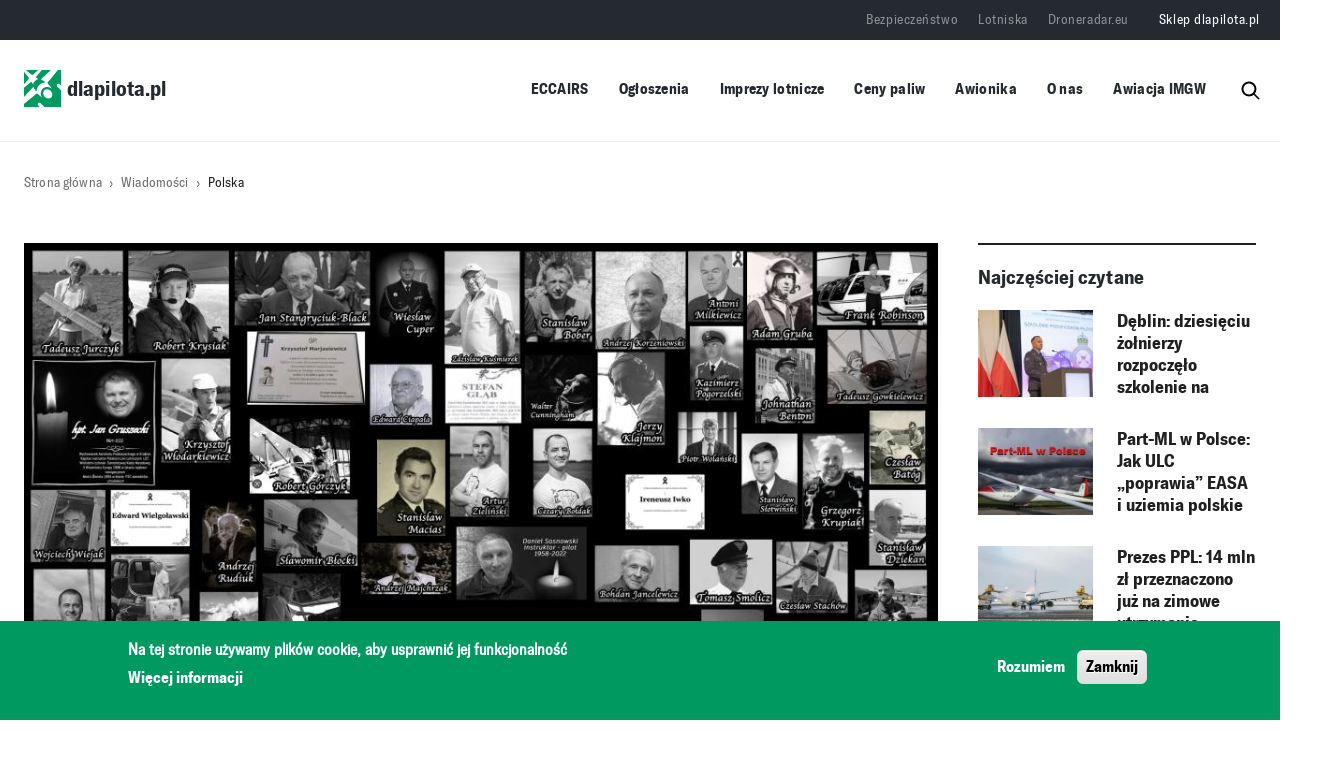

--- FILE ---
content_type: text/html; charset=UTF-8
request_url: https://dlapilota.pl/wiadomosci/polska/odeszli-w-ostatnim-roku-112022-102023-wspomnijmy-dzisiaj-szczegolnie-ich-pamiec
body_size: 103460
content:

<!DOCTYPE html>
<html lang="pl" dir="ltr" prefix="og: https://ogp.me/ns#">
	<head>
		<meta charset="utf-8" />
<script async src="https://www.googletagmanager.com/gtag/js?id=G-0J98904MTB"></script>
<script>window.dataLayer = window.dataLayer || [];function gtag(){dataLayer.push(arguments)};gtag("js", new Date());gtag("set", "developer_id.dMDhkMT", true);gtag("config", "G-0J98904MTB", {"groups":"default","page_placeholder":"PLACEHOLDER_page_location"});</script>
<script>(function(w,d,s,l,i){w[l]=w[l]||[];w[l].push({'gtm.start':
new Date().getTime(),event:'gtm.js'});var f=d.getElementsByTagName(s)[0],
j=d.createElement(s),dl=l!='dataLayer'?'&amp;l='+l:'';j.async=true;j.src=
'https://www.googletagmanager.com/gtm.js?id='+i+dl;f.parentNode.insertBefore(j,f);
})(window,document,'script','dataLayer','GTM-PHWC7BG7');
</script>
<meta name="description" content="Dzisiaj Dzień Wszystkich Świętych. W ciągu ostatnich 12 miesięcy środowisko lotnicze pożegnało wielu wybitnych lotników i pasjonatów lotnictwa. Niektórzy z nich odeszli przedwcześnie tragicznym zrządzeniem losu. Każda z tragedii, której towarzyszyło odejście bliskich, miała swoją własną historię. Nie zapomnijmy Tych, którzy byli bliscy sercom lotników." />
<link rel="canonical" href="https://dlapilota.pl/wiadomosci/polska/odeszli-w-ostatnim-roku-112022-102023-wspomnijmy-dzisiaj-szczegolnie-ich-pamiec" />
<link rel="image_src" href="https://dlapilota.pl/sites/default/files/styles/article_cover/public/media/images/2023-10/Odeszli_2023.jpg?itok=v_7fojP7" />
<meta property="og:site_name" content="dlapilota.pl" />
<meta property="og:type" content="article" />
<meta property="og:url" content="https://dlapilota.pl/wiadomosci/polska/odeszli-w-ostatnim-roku-112022-102023-wspomnijmy-dzisiaj-szczegolnie-ich-pamiec" />
<meta property="og:title" content="Odeszli w ostatnim roku (11.2022 - 10.2023). Wspomnijmy dzisiaj szczególnie ich pamięć" />
<meta property="og:description" content="Dzisiaj Dzień Wszystkich Świętych. W ciągu ostatnich 12 miesięcy środowisko lotnicze pożegnało wielu wybitnych lotników i pasjonatów lotnictwa. Niektórzy z nich odeszli przedwcześnie tragicznym zrządzeniem losu. Każda z tragedii, której towarzyszyło odejście bliskich, miała swoją własną historię. Nie zapomnijmy Tych, którzy byli bliscy sercom lotników." />
<meta property="og:image" content="https://dlapilota.pl/sites/default/files/styles/socialmedia_thumbnail/public/media/images/2023-10/Odeszli_2023.jpg?h=926d89e9&amp;itok=5d3KXmFj" />
<meta property="og:image:type" content="image/jpeg" />
<meta property="og:image:width" content="600" />
<meta property="og:image:height" content="315" />
<meta property="og:locale" content="pl_PL" />
<meta name="Generator" content="Drupal 10 (https://www.drupal.org)" />
<meta name="MobileOptimized" content="width" />
<meta name="HandheldFriendly" content="true" />
<meta name="viewport" content="width=device-width, initial-scale=1, shrink-to-fit=no" />
<style>div#sliding-popup, div#sliding-popup .eu-cookie-withdraw-banner, .eu-cookie-withdraw-tab {background: #009a61} div#sliding-popup.eu-cookie-withdraw-wrapper { background: transparent; } #sliding-popup h1, #sliding-popup h2, #sliding-popup h3, #sliding-popup p, #sliding-popup label, #sliding-popup div, .eu-cookie-compliance-more-button, .eu-cookie-compliance-secondary-button, .eu-cookie-withdraw-tab { color: #ffffff;} .eu-cookie-withdraw-tab { border-color: #ffffff;}</style>
<meta http-equiv="x-ua-compatible" content="ie=edge" />
<link rel="icon" href="/themes/custom/dlapilota/favicon-32x32.png" type="image/png" />
<script>window.a2a_config=window.a2a_config||{};a2a_config.callbacks=[];a2a_config.overlays=[];a2a_config.templates={};</script>
<style>.addtoany_list:before {content:"Udostępnij"}</style>
<script>window.googletag = window.googletag || {cmd: []}; googletag.cmd.push(function() { googletag.defineSlot('/1690603/dlapilota_pl2_1484x160', [1484, 160], 'div-gpt-ad-1624264921598-0').addService(googletag.pubads()); googletag.pubads().enableSingleRequest(); googletag.enableServices(); });</script>
<script>window.googletag = window.googletag || {cmd: []}; googletag.cmd.push(function() { googletag.defineSlot('/1690603/dp2_RIGHT_OP_300x380', [300, 380], 'div-gpt-ad-1654349337010-0').addService(googletag.pubads()); googletag.pubads().enableSingleRequest(); googletag.enableServices(); });</script>
<script>window.googletag = window.googletag || {cmd: []}; googletag.cmd.push(function() { googletag.defineSlot('/1690603/dlapilota_pl2_RIGHT_OP_340x340', [340, 340], 'div-gpt-ad-1624273144411-0').addService(googletag.pubads()); googletag.pubads().enableSingleRequest(); googletag.enableServices(); });</script>
<script>window.googletag = window.googletag || {cmd: []}; googletag.cmd.push(function() { var mapping1 = googletag.sizeMapping() .addSize([1504, 0], [[1252, 160]]) .addSize([1064, 0], [[1024, 160]]) .addSize([808, 0], [[768, 160]]) .addSize([360, 0], [[320, 160]]) .build(); googletag.defineSlot('/1690603/dp2_TOP_FP_1252x160', [[1252,160],[1024,160],[768,160],[320,160]], 'div-gpt-ad-3325410-1') .defineSizeMapping(mapping1) .addService(googletag.pubads()); googletag.pubads().enableSingleRequest(); googletag.enableServices(); });</script>
<script>window.googletag = window.googletag || {cmd: []}; googletag.cmd.push(function() { var mapping1 = googletag.sizeMapping() .addSize([1504, 0], [[1252, 160]]) .addSize([1064, 0], [[1024, 160]]) .addSize([808, 0], [[768, 160]]) .addSize([360, 0], [[320, 160]]) .build(); googletag.defineSlot('/1690603/dp2_MIDDLE_UPPER_FP_1252x160', [[1252,160],[1024,160],[768,160],[320,160]], 'div-gpt-ad-4636961-1') .defineSizeMapping(mapping1) .addService(googletag.pubads()); googletag.pubads().enableSingleRequest(); googletag.enableServices(); });</script>
<script>window.googletag = window.googletag || {cmd: []}; googletag.cmd.push(function() { var mapping1 = googletag.sizeMapping() .addSize([1504, 0], [[1252, 160]]) .addSize([1064, 0], [[1024, 160]]) .addSize([808, 0], [[768, 160]]) .addSize([360, 0], [[320, 160]]) .build(); googletag.defineSlot('/1690603/dp2_MIDDLE_LOWER_FP_1252x160', [[1252,160],[1024,160],[768,160],[320,160]], 'div-gpt-ad-6377036-1') .defineSizeMapping(mapping1) .addService(googletag.pubads()); googletag.pubads().enableSingleRequest(); googletag.enableServices(); });</script>
<script>window.googletag = window.googletag || {cmd: []}; googletag.cmd.push(function() { var mapping1 = googletag.sizeMapping() .addSize([1504, 0], [[1252, 160]]) .addSize([1064, 0], [[1024, 160]]) .addSize([808, 0], [[768, 160]]) .addSize([360, 0], [[320, 160]]) .build(); googletag.defineSlot('/1690603/dp2_BOTTOM_FP_1252x160', [[1252,160],[1024,160],[768,160],[320,160]], 'div-gpt-ad-6314917-1') .defineSizeMapping(mapping1) .addService(googletag.pubads()); googletag.pubads().enableSingleRequest(); googletag.enableServices(); });</script>
<script>window.googletag = window.googletag || {cmd: []}; googletag.cmd.push(function() { googletag.defineSlot('/1690603/dlapilota_pl2_RIGHT_OP_340x640', [340, 640], 'div-gpt-ad-1624273362988-0').addService(googletag.pubads()); googletag.pubads().enableSingleRequest(); googletag.enableServices(); });</script>
<script>window.googletag = window.googletag || {cmd: []}; googletag.cmd.push(function() { var mapping1 = googletag.sizeMapping() .addSize([1504, 0], [[1252, 160]]) .addSize([1064, 0], [[1024, 160]]) .addSize([808, 0], [[768, 160]]) .addSize([360, 0], [[320, 160]]) .build(); googletag.defineSlot('/1690603/dp2_TOP_OP_1252x150', [[1252,160],[1024,160],[768,160],[320,160]], 'div-gpt-ad-2270633-1') .defineSizeMapping(mapping1) .addService(googletag.pubads()); googletag.pubads().enableSingleRequest(); googletag.enableServices(); });</script>
<script>window.googletag = window.googletag || {cmd: []}; googletag.cmd.push(function() { googletag.defineSlot('/1690603/dp2_RIGHT_FP_300x380', [300, 380], 'div-gpt-ad-1654349232116-0').addService(googletag.pubads()); googletag.pubads().enableSingleRequest(); googletag.enableServices(); });</script>
<script>window.googletag = window.googletag || {cmd: []}; googletag.cmd.push(function() { var mapping1 = googletag.sizeMapping() .addSize([1504, 0], [[1252, 160]]) .addSize([1064, 0], [[1024, 160]]) .addSize([808, 0], [[768, 160]]) .addSize([360, 0], [[320, 160]]) .build(); googletag.defineSlot('/1690603/dp2_TOP_OP_1252x150', [[1252,160],[1024,160],[768,160],[320,160]], 'div-gpt-ad-2270633-1') .defineSizeMapping(mapping1) .addService(googletag.pubads()); googletag.pubads().enableSingleRequest(); googletag.enableServices(); });</script>
<script>window.googletag = window.googletag || {cmd: []}; googletag.cmd.push(function() { var mapping1 = googletag.sizeMapping() .addSize([1504, 0], [[1252, 160]]) .addSize([1064, 0], [[1024, 160]]) .addSize([808, 0], [[768, 160]]) .addSize([360, 0], [[320, 160]]) .build(); googletag.defineSlot('/1690603/dp2_MIDDLE_CENTER_FP_1252x160', [[1252,160],[1024,160],[768,160],[320,160]], 'div-gpt-ad-7916918-1') .defineSizeMapping(mapping1) .addService(googletag.pubads()); googletag.pubads().enableSingleRequest(); googletag.enableServices(); });</script>
<script>window.googletag = window.googletag || {cmd: []}; googletag.cmd.push(function() { googletag.defineSlot('/1690603/dp2_RIGHT_LOWER_FP_300x380', [300, 380], 'div-gpt-ad-1654351787239-0').addService(googletag.pubads()); googletag.pubads().enableSingleRequest(); googletag.enableServices(); });</script>
<script>window.googletag = window.googletag || {cmd: []}; googletag.cmd.push(function() { googletag.defineSlot('/1690603/dp2_RIGHT_OP_300x380', [300, 380], 'div-gpt-ad-1654349337010-0').addService(googletag.pubads()); googletag.pubads().enableSingleRequest(); googletag.enableServices(); });</script>
<script>window.googletag = window.googletag || {cmd: []}; googletag.cmd.push(function() { var mapping1 = googletag.sizeMapping() .addSize([1504, 0], [[1252, 160]]) .addSize([1064, 0], [[1024, 160]]) .addSize([808, 0], [[768, 160]]) .addSize([360, 0], [[320, 160]]) .build(); googletag.defineSlot('/1690603/dp2_FUEL_1252x160', [[1252,160],[1024,160],[768,160],[320,160]], 'div-gpt-ad-4977498-1') .defineSizeMapping(mapping1) .addService(googletag.pubads()); googletag.pubads().enableSingleRequest(); googletag.enableServices(); });</script>
<script>window.googletag = window.googletag || {cmd: []}; googletag.cmd.push(function() { googletag.defineSlot('/1690603/dp2_POL_WORLD_FP_1252x160', [[1252, 160], [320, 160], [768, 160], [1024, 160]], 'div-gpt-ad-1751873537091-0').addService(googletag.pubads()); googletag.pubads().enableSingleRequest(); googletag.enableServices(); });</script>
<script></script>

        <title>Odeszli w ostatnim roku (11.2022 - 10.2023). Wspomnijmy dzisiaj szczególnie ich pamięć | dlapilota.pl</title>
        <link rel="stylesheet" media="all" href="/sites/default/files/css/css_pgBGZ-kdJRIR6NjxuFJdOclecddPe5Yp3v7-VVaBcDg.css?delta=0&amp;language=pl&amp;theme=dlapilota_theme&amp;include=[base64]" />
<link rel="stylesheet" media="all" href="/sites/default/files/css/css_7WVdgYZNUkXlv_BVmuxf80JfR0JB6UuvQTs7j8rCxBQ.css?delta=1&amp;language=pl&amp;theme=dlapilota_theme&amp;include=[base64]" />

        <script src="/themes/custom/dlapilota/js/jquery.min.js"></script>
        <script src="/themes/custom/dlapilota/js/popper.min.js"></script>
        
    </head>
    <body class="layout-no-sidebars page-node-146269">
        <a href="#main-content" class="visually-hidden focusable">
            Przejdź do treści
        </a>
        <noscript><iframe src="https://www.googletagmanager.com/ns.html?id=GTM-PHWC7BG7" height="0" width="0" style="display:none;visibility:hidden;"></iframe>
</noscript>
          <div class="dialog-off-canvas-main-canvas" data-off-canvas-main-canvas>
    
<div id="page-wrapper" class="single-article">
	<div id="page">
<header id="header" class="header" role="banner" aria-label="Site header">
		<div class="container">
			<div class="mstack">
				<div class="mobile_stack">
					      <a href="/" title="dlapilota.pl" rel="home" class="navbar-brand">
              <img src="/themes/custom/dlapilota/logo.svg" alt="dlapilota.pl" class="img-fluid d-inline-block align-top" />
            dlapilota.pl
    </a>
    
					<button class="btn-menu-burger" type="button">
					<i class="btn-menu-burger__bars" aria-hidden="true"></i>
					<span class="visually-hidden">Menu</span>
					</button>
				</div>
				<div class="search-block-form block block-search block-search-form-block" data-drupal-selector="search-block-form" id="block-dlapilota-theme-search" role="search">
  
      <h2>Szukaj</h2>
    
  	<div class="content">
		    <div class="content">
      <form action="/search/node" method="get" id="search-block-form" accept-charset="UTF-8" class="search-form search-block-form form-row">
	



		<fieldset class="js-form-item js-form-type-search form-type-search js-form-item-keys form-item-keys form-no-label">
							<label for="edit-keys" class="visually-hidden">Szukaj</label>
																		<input title="Wprowadź słowa, które mają zostać wyszukane." data-drupal-selector="edit-keys" type="search" id="edit-keys" name="keys" value="" size="15" maxlength="128" class="form-search form-control" />

																			</fieldset>
	<div data-drupal-selector="edit-actions" class="form-actions js-form-wrapper form-wrapper mb-3" id="edit-actions"><input data-drupal-selector="edit-submit" type="submit" id="edit-submit" value="Szukaj" class="button js-form-submit form-submit btn btn-primary" />
</div>

	<span class="searchrev">
		<img src="/themes/custom/dlapilota/images/lupa.svg" class="search-ham"/>
	</span>
</form>

    </div>
  
	</div>
</div></div>

			</div>


								<div class="mobile_menu" >
					<button class="btn-menu-burger-close" type="button">
						<i class="btn-menu-burger-close__bars" aria-hidden="true"></i>

						<span class="visually-hidden">Menu</span>
					</button>
							
<div class="shwrapper">
	<nav
		role="navigation" aria-labelledby="block-dlapilota-theme-main-menu-menu"  id="block-dlapilota-theme-main-menu" class="block block-menu navigation menu--main">
											
		<h2 class="visually-hidden" id="block-dlapilota-theme-main-menu-menu">Główna nawigacja</h2>
		

							
              <ul class="clearfix nav navbar-nav" data-component-id="bootstrap_barrio:menu_main">
                    <li class="nav-item">
                          <a href="https://e2.aviationreporting.eu/reporting" class="nav-link nav-link-https--e2aviationreportingeu-reporting">ECCAIRS</a>
              </li>
                <li class="nav-item menu-item--expanded dropdown">
                          <a href="/ogloszenia" class="nav-link dropdown-toggle nav-link--ogloszenia" data-bs-toggle="dropdown" aria-expanded="false" aria-haspopup="true" data-drupal-link-system-path="ogloszenia">Ogłoszenia</a>
                        <ul class="dropdown-menu">
                    <li class="dropdown-item">
                          <a href="/ogloszenia" class="nav-link--ogloszenia" data-drupal-link-system-path="ogloszenia">Ogłoszenia drobne</a>
              </li>
                <li class="dropdown-item">
                          <a href="/node/add/announcement" class="nav-link--node-add-announcement" data-drupal-link-system-path="node/add/announcement">Dodaj ogłoszenie drobne</a>
              </li>
                <li class="dropdown-item">
                          <a href="/oferty-pracy" class="nav-link--oferty-pracy" data-drupal-link-system-path="oferty-pracy">Oferty pracy</a>
              </li>
                <li class="dropdown-item">
                          <a href="/node/add/offer" class="nav-link--node-add-offer" data-drupal-link-system-path="node/add/offer">Dodaj ofertę pracy</a>
              </li>
        </ul>
  
              </li>
                <li class="nav-item">
                          <a href="/imprezy-lotnicze" class="nav-link nav-link--imprezy-lotnicze" data-drupal-link-system-path="imprezy-lotnicze">Imprezy lotnicze</a>
              </li>
                <li class="nav-item">
                          <a href="/aktualizacja-ceny-paliw-lotniczych-na-polskich-lotniskach" class="nav-link nav-link--aktualizacja-ceny-paliw-lotniczych-na-polskich-lotniskach" data-drupal-link-system-path="aktualizacja-ceny-paliw-lotniczych-na-polskich-lotniskach">Ceny paliw</a>
              </li>
                <li class="nav-item">
                          <a href="/awionika" class="nav-link nav-link--awionika" data-drupal-link-system-path="node/150306">Awionika</a>
              </li>
                <li class="nav-item">
                          <a href="/o-nas" class="nav-link nav-link--o-nas" data-drupal-link-system-path="node/1">O nas</a>
              </li>
                <li class="nav-item">
                          <a href="https://awiacja.imgw.pl" class="nav-link nav-link-https--awiacjaimgwpl">Awiacja IMGW</a>
              </li>
        </ul>
  



			</nav>

														<nav
	role="navigation" aria-labelledby="block-top-menu-menu"  id="block-top-menu" class="block block-menu navigation menu--top">
						
				
              <ul class="clearfix nav">
                    <li class="nav-item">
                <a href="https://bezpieczenstwo.dlapilota.pl/" class="nav-link nav-link-https--bezpieczenstwodlapilotapl-" target="_blank">Bezpieczeństwo</a>
              </li>
                <li class="nav-item">
                <a href="https://lotniska.dlapilota.pl" class="nav-link nav-link-https--lotniskadlapilotapl" target="_blank">Lotniska</a>
              </li>
                <li class="nav-item">
                <a href="https://droneradar.eu/" class="nav-link nav-link-https--droneradareu-" target="_blank">Droneradar.eu</a>
              </li>
                <li class="nav-item">
                <a href="http://sklep.dlapilota.pl" class="nav-link nav-link-http--sklepdlapilotapl" target="_blank">Sklep dlapilota.pl</a>
              </li>
        </ul>
  


	</nav>

					</div>
				</div>
									<nav class="navbar" id="navbar-top">
													
							  <nav
	role="navigation" aria-labelledby="block-top-menu-menu"  id="block-top-menu" class="block block-menu navigation menu--top">
						
				
              <ul class="clearfix nav">
                    <li class="nav-item">
                <a href="https://bezpieczenstwo.dlapilota.pl/" class="nav-link nav-link-https--bezpieczenstwodlapilotapl-" target="_blank">Bezpieczeństwo</a>
              </li>
                <li class="nav-item">
                <a href="https://lotniska.dlapilota.pl" class="nav-link nav-link-https--lotniskadlapilotapl" target="_blank">Lotniska</a>
              </li>
                <li class="nav-item">
                <a href="https://droneradar.eu/" class="nav-link nav-link-https--droneradareu-" target="_blank">Droneradar.eu</a>
              </li>
                <li class="nav-item">
                <a href="http://sklep.dlapilota.pl" class="nav-link nav-link-http--sklepdlapilotapl" target="_blank">Sklep dlapilota.pl</a>
              </li>
        </ul>
  


	</nav>


																			</nav>
								<div class="container hiddenmob">

				<nav class="navbar navbar-expand-xl" id="navbar-main">
													        <a href="/" title="dlapilota.pl" rel="home" class="navbar-brand">
              <img src="/themes/custom/dlapilota/logo.svg" alt="dlapilota.pl" class="img-fluid d-inline-block align-top" />
            dlapilota.pl
    </a>
    
<div class="shwrapper">
	<nav
		role="navigation" aria-labelledby="block-dlapilota-theme-main-menu-menu"  id="block-dlapilota-theme-main-menu" class="block block-menu navigation menu--main">
											
		<h2 class="visually-hidden" id="block-dlapilota-theme-main-menu-menu">Główna nawigacja</h2>
		

							
              <ul class="clearfix nav navbar-nav" data-component-id="bootstrap_barrio:menu_main">
                    <li class="nav-item">
                          <a href="https://e2.aviationreporting.eu/reporting" class="nav-link nav-link-https--e2aviationreportingeu-reporting">ECCAIRS</a>
              </li>
                <li class="nav-item menu-item--expanded dropdown">
                          <a href="/ogloszenia" class="nav-link dropdown-toggle nav-link--ogloszenia" data-bs-toggle="dropdown" aria-expanded="false" aria-haspopup="true" data-drupal-link-system-path="ogloszenia">Ogłoszenia</a>
                        <ul class="dropdown-menu">
                    <li class="dropdown-item">
                          <a href="/ogloszenia" class="nav-link--ogloszenia" data-drupal-link-system-path="ogloszenia">Ogłoszenia drobne</a>
              </li>
                <li class="dropdown-item">
                          <a href="/node/add/announcement" class="nav-link--node-add-announcement" data-drupal-link-system-path="node/add/announcement">Dodaj ogłoszenie drobne</a>
              </li>
                <li class="dropdown-item">
                          <a href="/oferty-pracy" class="nav-link--oferty-pracy" data-drupal-link-system-path="oferty-pracy">Oferty pracy</a>
              </li>
                <li class="dropdown-item">
                          <a href="/node/add/offer" class="nav-link--node-add-offer" data-drupal-link-system-path="node/add/offer">Dodaj ofertę pracy</a>
              </li>
        </ul>
  
              </li>
                <li class="nav-item">
                          <a href="/imprezy-lotnicze" class="nav-link nav-link--imprezy-lotnicze" data-drupal-link-system-path="imprezy-lotnicze">Imprezy lotnicze</a>
              </li>
                <li class="nav-item">
                          <a href="/aktualizacja-ceny-paliw-lotniczych-na-polskich-lotniskach" class="nav-link nav-link--aktualizacja-ceny-paliw-lotniczych-na-polskich-lotniskach" data-drupal-link-system-path="aktualizacja-ceny-paliw-lotniczych-na-polskich-lotniskach">Ceny paliw</a>
              </li>
                <li class="nav-item">
                          <a href="/awionika" class="nav-link nav-link--awionika" data-drupal-link-system-path="node/150306">Awionika</a>
              </li>
                <li class="nav-item">
                          <a href="/o-nas" class="nav-link nav-link--o-nas" data-drupal-link-system-path="node/1">O nas</a>
              </li>
                <li class="nav-item">
                          <a href="https://awiacja.imgw.pl" class="nav-link nav-link-https--awiacjaimgwpl">Awiacja IMGW</a>
              </li>
        </ul>
  



			</nav>
<div class="search-block-form block block-search block-search-form-block" data-drupal-selector="search-block-form" id="block-dlapilota-theme-search" role="search">
  
      <h2>Szukaj</h2>
    
  	<div class="content">
		    <div class="content">
      <form action="/search/node" method="get" id="search-block-form" accept-charset="UTF-8" class="search-form search-block-form form-row">
	



		<fieldset class="js-form-item js-form-type-search form-type-search js-form-item-keys form-item-keys form-no-label">
							<label for="edit-keys" class="visually-hidden">Szukaj</label>
																		<input title="Wprowadź słowa, które mają zostać wyszukane." data-drupal-selector="edit-keys" type="search" id="edit-keys" name="keys" value="" size="15" maxlength="128" class="form-search form-control" />

																			</fieldset>
	<div data-drupal-selector="edit-actions" class="form-actions js-form-wrapper form-wrapper mb-3" id="edit-actions"><input data-drupal-selector="edit-submit" type="submit" id="edit-submit" value="Szukaj" class="button js-form-submit form-submit btn btn-primary" />
</div>

	<span class="searchrev">
		<img src="/themes/custom/dlapilota/images/lupa.svg" class="search-ham"/>
	</span>
</form>

    </div>
  
	</div>
</div></div>


						</div>
																						</nav>
			</div>
					</header>

					<div class="highlighted">
				<aside class="container section clearfix" role="complementary">
					  <div data-drupal-messages-fallback class="hidden"></div>


				</aside>
			</div>
						<div id="main-wrapper" class="layout-main-wrapper clearfix">
							<div id="main" class="container-fluid">
					
					  <div id="block-dlapilota-theme-breadcrumbs" class="block block-system block-system-breadcrumb-block">
	
		
			<div class="content slogan">
			

	<div class="container">
		<nav role="navigation" aria-label="breadcrumb">
			<ol class="breadcrumb">
															<li class="breadcrumb-item">
							<a href="/">Strona główna</a>
						</li>
																				<li class="breadcrumb-item">
							<a href="/wiadomosci">Wiadomości</a>
						</li>
																				<li class="breadcrumb-item">
							<a href="/wiadomosci/polska">Polska</a>
						</li>
												</ol>
		</nav>
	</div>

		</div>
	</div>


					<div class="row-offcanvas row-offcanvas-left clearfix">
						<main0>
						<section class="section">

								<a id="main-content" tabindex="-1"></a>
								  <div id="block-dlapilota-theme-page-title" class="block block-core block-page-title-block">
	
		
			<div class="content slogan">
			
	

		</div>
	</div>
<div id="block-dp2-top-op-1252x160" class="block-content-block_ads block block-block-content block-block-content23486c31-5261-4957-b652-8b98495c484e">
	
		
			<div class="content slogan">
			
						<div class="field field--name-field-content field--type-text-long field--label-hidden field__item"><div id='div-gpt-ad-2270633-1'>
  <script>
    googletag.cmd.push(function() { googletag.display('div-gpt-ad-2270633-1'); });
  </script>
</div></div>
			
		</div>
	</div>
<div id="block-dlapilota-theme-content" class="block block-system block-system-main-block">
	
		
			<div class="content slogan">
			
 
		<div class="container">
		<div data-history-node-id="146269" class="display-grid-3 row">
							<div  class="region--top">
					
				</div>
			
			

<div class="col-lg-9 col-sm-12 col-12 art-content">

				<div class="contenthiner">
												<div class="top-info">

							
						<div data-mfp-gallery class="blazy blazy--mfp blazy--lightbox blazy--mfp-gallery blazy--field blazy--field-media-image blazy--field-media-image--full field field--name-field-media-image field--type-entity-reference field--label-hidden field__item" data-blazy=""><a href="/sites/default/files/styles/article_popup/public/media/images/2023-10/Odeszli_2023.jpg?itok=261pEUiY" class="blazy__mfp litebox litebox--image" data-mfp-trigger data-box-url="/sites/default/files/styles/article_popup/public/media/images/2023-10/Odeszli_2023.jpg?itok=261pEUiY" data-b-media="{&quot;id&quot;:&quot;mfp&quot;,&quot;count&quot;:1,&quot;boxType&quot;:&quot;image&quot;,&quot;bundle&quot;:&quot;image&quot;,&quot;type&quot;:&quot;image&quot;,&quot;token&quot;:&quot;b-f6d07dc55aa&quot;,&quot;paddingHack&quot;:true,&quot;provider&quot;:&quot;local&quot;,&quot;width&quot;:1920,&quot;height&quot;:1440}">    <div data-b-token="b-f6d07dc55aa" class="media media--blazy media--switch media--switch--mfp media--bundle--image media--image is-b-loading"><img alt="Odeszli 11.2022 - 10.2023" decoding="async" class="media__element b-lazy" loading="lazy" data-src="/sites/default/files/styles/article_cover/public/media/images/2023-10/Odeszli_2023.jpg?itok=v_7fojP7" src="data:image/svg+xml;charset=utf-8,%3Csvg%20xmlns%3D&#039;http%3A%2F%2Fwww.w3.org%2F2000%2Fsvg&#039;%20viewBox%3D&#039;0%200%201%201&#039;%2F%3E" width="976" height="732" />
        <span class="media__icon media__icon--litebox"></span></div></a>
        
  </div>
			

							
	<div class="field field--name-node-post-date field--type-ds field--label-inline">
		<div class="field__label">Data publikacji: </div>
									<div class="field__item">
					<span class="item">01.11.2023 5:00</span>
				</div>

							</div>

															 
	<div class="field field--name-field-source field--type-entity-reference field--label-inline">
		<div class="field__label">Źródło artykułu</div>
									<div class="field__item"><a href="/wiadomosci/zrodlo/dlapilota-0" hreflang="pl">dlapilota</a></div>
							</div>


													</div>
									
						<div class="field field--name-node-title field--type-ds field--label-hidden field__item"><h1>
  Odeszli w ostatnim roku (11.2022 - 10.2023). Wspomnijmy dzisiaj szczególnie ich pamięć
</h1>
</div>
			

							
												<div class="nodecats">
							
			<div class="field field--name-field-category-article field--type-entity-reference field--label-hidden category-items field__items">
							<div class="field__item">
					<span class="item"><a href="/wiadomosci?category=57" hreflang="pl">lotnictwo GA</a></span>
				</div>

							<div class="field__item">
					<span class="item"><a href="/wiadomosci?category=3871" hreflang="pl">samoloty</a></span>
				</div>

							<div class="field__item">
					<span class="item"><a href="/wiadomosci?category=58" hreflang="pl">lotnictwo komunikacyjne</a></span>
				</div>

							<div class="field__item">
					<span class="item"><a href="/wiadomosci?category=3880" hreflang="pl">spadochrony</a></span>
				</div>

							<div class="field__item">
					<span class="item"><a href="/wiadomosci?category=59" hreflang="pl">wojsko</a></span>
				</div>

							<div class="field__item">
					<span class="item"><a href="/wiadomosci?category=62" hreflang="pl">kosmonautyka</a></span>
				</div>

							<div class="field__item">
					<span class="item"><a href="/wiadomosci?category=64" hreflang="pl">sylwetki</a></span>
				</div>

							<div class="field__item">
					<span class="item"><a href="/wiadomosci?category=3870" hreflang="pl">szybowce</a></span>
				</div>

							<div class="field__item">
					<span class="item"><a href="/wiadomosci?category=3879" hreflang="pl">śmigłowce</a></span>
				</div>

							<div class="field__item">
					<span class="item"><a href="/wiadomosci?category=3877" hreflang="pl">lotnie</a></span>
				</div>

							<div class="field__item">
					<span class="item"><a href="/wiadomosci?category=4443" hreflang="pl">modelarstwo</a></span>
				</div>

							<div class="field__item">
					<span class="item"><a href="/wiadomosci?category=3878" hreflang="pl">motolotnie</a></span>
				</div>

							<div class="field__item">
					<span class="item"><a href="/wiadomosci?category=65" hreflang="pl">medycyna</a></span>
				</div>

					</div>
	
						</div>

						
						
						
						
						
						
			<div class="field field--name-field-content field--type-entity-reference-revisions field--label-hidden field__items">
							<div class="field__item">	<div class="paragraph paragraph--type--text paragraph--view-mode--default">
					
						<div class="clearfix text-formatted field field--name-field-text-formatted field--type-text-long field--label-hidden field__item"><p>Dzisiaj Dzień Wszystkich Świętych. W ciągu ostatnich 12 miesięcy środowisko lotnicze pożegnało wielu wybitnych lotników,&nbsp;osób związanych z lotnictwem i pasjonatów lotnictwa. Niektórzy z nich odeszli przedwcześnie tragicznym zrządzeniem losu. Każda z tragedii, której towarzyszyło odejście bliskich, miała swoją własną historię. Nie zapomnijmy Tych, którzy byli bliscy sercom lotników.</p>

<blockquote>
<p>Drodzy Czytelnicy! Wiemy, że w naszym zestawieniu mogliśmy nie uwzględnić wszystkich, którzy związani byli z lotnictwem, a którzy odeszli w ciągu ostatniego roku. Jeśli posiadacie wiedzę o takich osobach prosimy o dopisanie ich nazwisk wraz z krótką informacją czym się zajmowali, w komentarzach.</p>
</blockquote>

<p><a href="https://dlapilota.pl/wiadomosci/polska/zmarl-tadeusz-jurczyk" target="_blank"><strong>Tadeusz Jurczyk</strong></a>, (zm. 29 października 2023 r.) – jeden z nestorów modelarstwa w Krośnie. Trudnił się modelami swobodnie latającymi głównie w kategoriach F1H, latających skrzydłach F1S i F1A. Oprócz tego latał również RC – małymi szybowcami i motoszybowcami, z "Zefirkiem" na czele.</p>

<p><a href="https://dlapilota.pl/wiadomosci/polska/nie-zyje-por-jan-stangryciuk-black-weteran-300-dywizjonu-bombowego" target="_blank"><strong>Por. Jan Stangryciuk-Black</strong></a>, (zm. 22 października 2023 r.) – kombatant, strzelec pokładowy 300. Dywizjonu Bombowego "Ziemi Mazowieckiej", uhonorowany za swoje zasługi m.in. Krzyżem Walecznych i Medalem Lotniczym.</p>

<p><a href="https://dlapilota.pl/wiadomosci/polska/zmarl-zdzislaw-kusmierek" target="_blank"><strong>Zdzisław Kuśmierek</strong></a>, (zm. 21 października 2023 r.) – w latach 80-90 pilot instruktor, a później, w latach 2006-2012, szef szkolenia Aeroklubu Ostrowskiego. W okresie swojej aktywności w Aeroklubie wyszkolił szereg pilotów.</p>

<p><a href="https://dlapilota.pl/wiadomosci/polska/zmarl-andrzej-korzeniowski-mistrz-swiata-w-lataniu-rajdowym" target="_blank"><strong>Andrzej Korzeniowski</strong></a>, (zm. 14 października 2023 r.) – pilot samolotowy, mistrz świata w lataniu rajdowym. Był cenionym wykładowcą z dziedziny nawigacji. Zawsze w miarę swoich możliwości i kompetencji upominał się o lotnictwo sportowe, szkolenie lotnicze, działalność Aeroklubu Polskiego.<br>
<br>
<a href="https://dlapilota.pl/wiadomosci/polska/zmarl-stefan-glab" target="_blank"><strong>Stefan Głąb</strong></a>, (zm. 8 października 2023 r.) – wieloletni Szef Techniczny Aeroklubu Świdnik. Związany był z tym Aeroklubem od początku jego istnienia do momentu przejścia na zasłużoną emeryturę. Wychowawca wielu pokoleń mechaników lotniczych i pilotów.<br>
<br>
<a href="https://dlapilota.pl/wiadomosci/polska/robert-krysiak-zginal-smiercia-lotnika" target="_blank"><strong>Robert Krysiak</strong></a>, (zm. 19 września 2023 r.) – zginął tragicznie śmiercią lotnika prowadząc z Czech swój świeżo kupiony samolot ultralekki.<br>
<br>
<a href="https://dlapilota.pl/wiadomosci/polska/odszedl-stanislaw-zawistowski-smiglo" target="_blank"><strong>Stanisław Zawistowski</strong></a>, (zm. wrzesień 2023 r.) – skoczek spadochronowy. Miał ponad 800 skoków.<br>
<br>
<a href="https://dlapilota.pl/wiadomosci/polska/zmarl-nagle-kpt-piotr-rudomino" target="_blank"><strong>Kpt. Piotr Rudomino</strong></a>, (zm. 16 września 2023 r.) – emerytowany pilot PLL LOT.<br>
<br>
<a href="https://dlapilota.pl/wiadomosci/polska/zmarl-kapitan-pil-roman-jurkiewicz" target="_blank"><strong>Kpt. Roman Jurkiewicz</strong></a>, (zm. 14 września 2023 r.) – wieloletni pracownik PLL LOT, Kapitan pilot B737. W swojej karierze wcześniej latał m.in. na: Ił-18, AN-24, Tu-154.<br>
<br>
<a href="https://dlapilota.pl/wiadomosci/polska/zmarl-plk-dypl-inz-stanislaw-slotwinski-w-latach-2007-2012-dyrektor-aeroklubu" target="_blank"><strong>Płk dypl. inż. Stanisław Słotwiński</strong></a>, (zm. 10 września 2023 r.) – były dowódca 3. Brygady Radiotechnicznej we Wrocławiu i były szef Wojsk Radiotechnicznych WLOP i Sił Powietrznych, a w latach 2007-2012 dyrektor Aeroklubu Wrocławskiego.<br>
<br>
<a href="https://dlapilota.pl/wiadomosci/polska/zmarl-mjr-pil-rez-grzegorz-leleniewski" target="_blank"><strong>Mjr pil. rez. Grzegorz Leleniewski</strong></a>, (zm. 10 września 2023 r.) – wspaniały pilot klasy mistrzowskiej, oblatywacz i instruktor, pilot Zespołu Akrobacyjnego "Iskry".<br>
<br>
<a href="https://dlapilota.pl/wiadomosci/polska/odszedl-profesor-piotr-wolanski" target="_blank"><strong>Piotr Wolański</strong></a>, (zm. 31 sierpnia 2023 r.) – wieloletni pracownik Instytutu Lotnictwa, znakomity inżynier, światowej sławy ekspert w dziedzinie technologii kosmicznych, mentor dla wielu pokoleń studentów i naukowców zajmujących się kosmosem.<br>
<br>
<a href="https://dlapilota.pl/wiadomosci/ukraina-w-sobotnim-zderzeniu-samolotow-zginal-jeden-z-najbardziej-doswiadczonych-pilotow" target="_blank"><strong>Kapitan Andrij Pilszczykow</strong></a>, (zm. 26 sierpnia 2023 r.) – jeden z najbardziej doświadczonych pilotów ukraińskich, pseudonim „Juice”. Razem z nim, w zderzeniu w locie dwóch samolotów szkolno-treningowych L-39, śmierć ponieśli także majorzy Wiaczesław Minka i Serhij Prokazin.<br>
<br>
<a href="https://dlapilota.pl/wiadomosci/polska/zmarl-karol-tkaczuk" target="_blank"><strong>Karol Tkaczuk</strong></a>, (zm. 24 sierpnia 2023 r.) – wieloletni pracownik Aeroklubu Warmińsko - Mazurskiego w Olsztynie, były Szef Techniczny aeroklubu oraz pilot szybowcowy.</p>

<p><a href="https://www.facebook.com/photo/?fbid=670432148451607&amp;set=a.455244869970337&amp;locale=cs_CZ" target="_blank"><strong>Płk pil. Janusz Dorożyński</strong></a>, (zm. 23 sierpnia 2023 r.) – były dowódca 28 Pułku Lotnictwa Myśliwskiego OPK w Słupsku-Redzikowie. Pilot myśliwski I klasy.<br>
<br>
<a href="https://dlapilota.pl/wiadomosci/polska/zmarl-kapitan-pll-lot-grzegorz-zmyslowski" target="_blank"><strong>Grzegorz Zmysłowski</strong></a> – kapitan w Liniach Lotniczych LOT; <a href="https://dlapilota.pl/wiadomosci/polska/informacja-o-pogrzebie-cezarego-boldaka-czlonka-sekcji-spadochronowej-aw-akcja" target="_blank"><strong>Cezary Bołdak</strong></a> – instruktor spadochronowy; <a href="https://aeroklub.rybnik.pl/pogrzeb-kariny-laszuk/" target="_blank"><strong>Karina Laszuk</strong></a> – członkini polskiej drużyny żeńskiej w dyscyplinie 4-way FS, No Mercy; <a href="https://www.wojsko-polskie.pl/wat/articles/aktualnosci-w/pamieci-st-szer-pchor-arkadiusza-radzio/" target="_blank"><strong>st. szer. pchor. Arkadiusza Radzio</strong></a> – student IV roku Wydziału Inżynierii Lądowej i Geodezji WAT; <a href="https://www.portal-mundurowy.pl/index.php/powitania-i-pozegnania/pogrzeb-mjr-grzegorza-krupiaka" target="_blank"><strong>mjr Grzegorz Krupiak</strong></a> – instruktor spadochronowy, tandem pilot oraz żołnierz jednostki "GROM", (zm. 17 lipca, 2023 r.) – pilot, instruktorzy spadochronowi, skoczkowie spadochronowi zginęli w katastrofie samolotu Cessna 208 B Grand Caravan, który podczas wznoszenia po wykonaniu manewru "touch and go" zderzył się z budynkiem aeroklubu. (<a href="https://dlapilota.pl/wiadomosci/polska/wypadek-cessny-208-b-grand-caravan-sp-waw-na-lotnisku-w-chrcynnie" target="_blank"><strong>link</strong></a>), (<a href="https://dlapilota.pl/wiadomosci/polska/informacja-o-pogrzebach-ofiar-katastrofy-w-chrcynnie" target="_blank"><strong>link</strong></a>)</p>

<p><a href="https://dlapilota.pl/wiadomosci/polska/zmarla-szosta-osoba-poszkodowana-w-katastrofie-cessny-208-b-grand-caravan-sp-waw" target="_blank"><strong>Artur Zieliński</strong></a> (zm. 19 lipca, 2023 r.) – instruktor spadochronowy, zmarł w szpitalu w wyniku obrażeń odniesionych podczas&nbsp;katastrofy samolotu Cessna 208 B Grand Caravan, który podczas wznoszenia po wykonaniu manewru "touch and go" zderzył się z budynkiem aeroklubu.</p>

<p><a href="https://dlapilota.pl/wiadomosci/polska/zmarl-edward-ciapala" target="_blank"><strong>Edward Ciapała</strong></a>, (zm. 19 lipca 2023 r.) – niezapomniany konstruktor modeli lotniczych, kilkukrotny mistrz świata w modelarstwie halowym, pilot szybowcowy i samolotowy, były Prezes i członek honorowy Aeroklubu Śląskiego.<br>
<br>
<a href="https://dlapilota.pl/wiadomosci/polska/zmarl-instruktor-kpt-pil-stanislaw-dziekan" target="_blank"><strong>Kpt. pil. Stanisław Dziekan</strong></a>, (zm. 5 lipca 2023 r.) – wyśmienity pilot i instruktor. W PLL LOT latał jako pilot od 1968 roku. Za umiejętność przekazywania wiedzy i spokojny charakter awansowany na instruktora.<br>
<br>
<a href="https://dlapilota.pl/wiadomosci/polska/zmarl-pilot-topr-wojciech-wiejak" target="_blank"><strong>Wojciech Wiejak</strong></a>, (zm. 16 czerwca 2023 r.) – ratownik tatrzański – pilotem od 1984 roku. Jako pilot śmigłowca Mi-2, a później W3-A Sokół, wziął udział w Tatrach w blisko 260 wyprawach ratunkowych. Był wybitnym pilotem, instruktorem pracującym najpierw w Lotnictwie Sanitarnym, a później od początku czynnie uczestniczył w tworzeniu Lotniczego Pogotowia Ratunkowego. (<a href="https://dlapilota.pl/wiadomosci/polska/wspomnienie-o-pilocie-instruktorze-wojciechu-wiejaku" target="_blank"><strong>link</strong></a>)<br>
<br>
<a href="https://dlapilota.pl/wiadomosci/polska/zmarl-pilot-doswiadczalny-adam-gruba" target="_blank"><strong>Adam Gruba</strong></a>, (zm. 11 czerwca 2023 r.) – Członek Honorowy Aeroklubu Mieleckiego, jego Szef Wyszkolenia, a przede wszystkim wieloletni pilot doświadczalny WSK PZL Mielec. Adam Gruba w czasie pracy na zakładzie WSK PZL Mielec wykonał 14036 lotów w czasie 8377 godzin na 22 typach samolotów. Przez dziesięciolecia dokonywał oblotów nowo produkowanych samolotów w Miasto Mielec, prezentował je w kraju i poza jego granicami.<br>
<br>
<a href="https://dlapilota.pl/wiadomosci/polska/zmarl-ireneusz-iwko" target="_blank"><strong>Ireneusz Iwko</strong></a>, (zm. 10 czerwca 2023 r.) – wieloletni skoczek i instruktor spadochronowy m.in. Aeroklubu Elbląskiego. W sierpniu 2020 r. Ireneusz Iwko, jako jeden z dziesięciu pilotów miał swój udział w ustanowieniu rekordu Polski AWF (Airplane Wingsuit Formation). Zginął śmiercią lotnika.<br>
<br>
<a href="https://dlapilota.pl/wiadomosci/polska/krzysztof-grzyb-zginal-podczas-lotu-treningowego" target="_blank"><strong>Krzysztof Grzyb</strong></a>, (zm. 2 czerwca 2023 r.) – pasjonat bez reszty oddany swojej pasji – lotniarstwu. W 1986 roku pierwszy raz zdobył tytuł Mistrza Polski w Lotniarstwie. Do 1990 roku został jeszcze dwukrotnie Mistrzem Polski. Uczestniczył w wielu zawodach na całym świecie. Zginął śmiercią lotnika.<br>
<br>
<a href="https://dlapilota.pl/wiadomosci/polska/pozegnanie-stanislawa-maciasa-pilota-aeroklubu-warszawskiego-i-jego-bylego" target="_blank"><strong>Stanisław Macias</strong></a>, (zm. 17 maja 2023 r.) – pilot szybowcowy i samolotowy, instruktor, Członek Honorowy Aeroklubu Warszawskiego i jego były dyrektor. W 1994 roku przyznano mu tytuł Zasłużonego Działacza Lotnictwa Sportowego.<br>
<br>
<a href="https://dlapilota.pl/wiadomosci/polska/zmarl-stanislaw-bober" target="_blank"><strong>Stanisław Bober</strong></a>, (zm. 14 maja 2023 r.) – długoletni pracownik Aeroklubu Podkarpackiego, członek sekcji samolotowej i spadochronowej, instruktor spadochronowy 1 klasy.<br>
<br>
<a href="https://dlapilota.pl/wiadomosci/polska/zmarl-plk-pil-dr-inz-antoni-milkiewicz" target="_blank"><strong>Antoni Milkiewicz</strong></a>, (zm. 6 maja 2023 r.) – były główny inżynier Wojsk Lotniczych oraz specjalista z zakresu badań wypadków lotniczych. Stanął na czele 16-osobowego zespołu biegłych, który miał opracować kompleksową opinię stwierdzającą okoliczności, przyczyny i przebieg katastrofy samolotu TU-154M.<br>
<br>
<a href="https://dlapilota.pl/wiadomosci/polska/zmarl-plk-pil-kazimierz-pogorzelski" target="_blank"><strong>Płk pil. Kazimierz Pogorzelski</strong></a>, (zm. 30 kwietnia 2023 r.) – twórca Lotnictwa Wojsk Lądowych, dowódca Polskiej Eskadry Lotniczej Pomocy Etiopii pod patronatem ONZ, Prezes Stow. Lotników Polskich.<br>
<br>
<a href="https://dlapilota.pl/wiadomosci/polska/komandor-rez-pil-wieslaw-cuper-odszedl-do-niebieskiej-eskadry" target="_blank"><strong>Komandor rez. pil. Wiesław Cuper</strong></a>, (zm. 24 kwietnia 2023 r.) – wspaniały pilot, były dowódca 43. Oksywskiej Bazy Lotnictwa Morskiego. W uznaniu zasług Dowódca Sił Powietrznych wyróżnił go Statuetką Ikara, oraz, tytułem Zasłużonego Pilota Wojskowego a Dowódca Generalny Kordzikiem Honorowym Sił Zbrojnych.<br>
<br>
<a href="https://dlapilota.pl/wiadomosci/polska/zmarl-jan-kopernok" target="_blank"><strong>Jan Kopernok</strong></a>, (zm. 19 kwietnia 2023 r.) – pierwszy kierownik rybnickiego Aeroklubu, wieloletni szef wyszkolenia, instruktor, pilot. Jako pierwszy w latach 50 ubiegłego wieku, wykonał przelot docelowo – powrotny szybowcem Mucha, długość 500 km na trasie Katowice – Leszno – Katowice.<br>
<br>
<a href="https://dlapilota.pl/wiadomosci/polska/zmarl-antoni-zeman" target="_blank"><strong>Antoni Zeman</strong></a>, (zm. 11 kwietnia 2023 r.) – ceniony instruktor, pilot, dla którego lotnictwo było pasją życia. Pilotował samolot z papieżem po przedostatniej pielgrzymce. Był dyrektorem pionu operacji lotniczych i kapitanem instruktorem w LOT.<br>
<br>
<a href="https://dlapilota.pl/wiadomosci/polska/zmarl-robert-gorczyk" target="_blank"><strong>Robert Górczyk</strong></a>, (zm. 10 kwietnia 2023 r.) – wielki entuzjasta lotnictwa, historii związanej z lotnictwem, pilot szybowcowy, pilot samolotowy, mechanik lotniczy.<br>
<br>
<a href="https://dlapilota.pl/wiadomosci/polska/pamieci-instruktora-krzysztofa-wlodarkiewicza" target="_blank"><strong>Krzysztof Włodarkiewicz</strong></a>, (zm. 4 kwietnia 2023 r.) – pilot-instruktor szybowcowy, zdobywca Złotej Odznaki Szybowcowej z Trzema Diamentami. Pilot samolotowy - kapitan PLL „LOT", Instruktor i Szef Wyszkolenia Oddziału. Był odznaczony odznaką „Zasłużony Pracownik PLL „LOT" II Stopnia". Był genialnym dydaktykiem, potrafił w niezwykle prosty sposób wytłumaczyć i znaleźć rozwiązanie najtrudniejszych problemów. Za działalność społeczną otrzymał tytuł „Zasłużony Działacz Lotnictwa Sportowego".<br>
<br>
<a href="https://dlapilota.pl/wiadomosci/polska/zmarl-slawomir-blocki" target="_blank"><strong>Sławomir Błocki</strong></a>, (zm. 3 kwietnia 2023 r.) – wdrażał przyszłych zawodowych pilotów w arkana najbardziej obszernej dziedziny jaką jest budowa i eksploatacja samolotów liniowych a jego wykłady, jak i praktyczne zajęcia prowadzone na samolotach, zawsze spotykały się z olbrzymim uznaniem i były magnesem przyciągającym kolejnych słuchaczy.<br>
<br>
<a href="https://dlapilota.pl/wiadomosci/polska/zmarl-klaudiusz-kasprzak" target="_blank"><strong>Klaudiusz Kasprzak</strong></a>, (zm. marzec 2023 r.) – wychowanek i długoletni członek Aeroklubu Poznańskiego, kapitan Enter Air. Pełnił funkcje kapitana, instruktora i egzaminatora ULC.<br>
<br>
<a href="https://dlapilota.pl/wiadomosci/polska/zmarl-instruktor-kapitan-wojciech-matz" target="_blank"><strong>Wojciech Matz</strong></a>, (zm. 26 marca 2023 r.) – pilot, instruktor. W 1972 uzyskał Złotą Odznakę Szybowcową z trzema diamentami jako 249 pilot w Polsce i uzyskał tytuł Mistrza Sportu. Kapitan Boeinga 767. Instruktor i egzaminator Urzędu Lotnictwa Cywilnego.<br>
<br>
<a href="https://dlapilota.pl/wiadomosci/polska/zmarl-czeslaw-stachow" target="_blank"><strong>Czesław Stachów</strong></a>, (zm. 21 marca 2023 r.) – doskonały, szybownik, spadochroniarz oraz mechanik lotniczy o nieprzeciętnych umiejętnościach. Wieloletni zasłużony pracownik Aeroklubu Jeleniogórskiego oraz Zakładów Szybowcowych w Jeżowie Sudeckim. Honorowy Członek Aeroklubu Jeleniogórskiego.<br>
<br>
<a href="https://dlapilota.pl/wiadomosci/polska/zmarl-pawel-kiejnich" target="_blank"><strong>Paweł Kiejnich</strong></a>, (zm. 20 marca 2023 r.) – współpracownik Aeroklubu Bielsko-Bialskiego, aktywny współorganizator lotów widokowych i jeden z nielicznych operatorów wyciągarki.<br>
<br>
<a href="https://dlapilota.pl/wiadomosci/polska/nie-zyje-pilot-i-dzialacz-lotniczy-stefan-grys" target="_blank"><strong>Stefan Grys</strong></a>, (zm. 6 marca 2023 r.) – w latach 1990-1991 piastował stanowisko Prezesa Aeroklubu Leszczyńskiego. Budowniczy i działacz społeczny, który zostawił po sobie dzieła znane nie tylko w Lesznie ale i w całej Polsce.<br>
<br>
<a href="https://dlapilota.pl/wiadomosci/polska/zmarl-andrzej-majchrzak-byly-dyrektor-aeroklubu-leszczynskiego" target="_blank"><strong>Andrzej Majchrzak</strong></a>, (zm. marzec 2023 r.) – był dyrektorem i szefem technicznym Aeroklubu Leszczyńskiego. Związany z lotniskiem przez całe swe zawodowe życie, pracował przez wiele lat w Centralnej Szkole Szybowcowej APRL jako kierownik grupy osprzętu – zespołu techników awioników działającego dla całej Polski.<br>
<br>
<a href="https://dlapilota.pl/wiadomosci/polska/zmarl-plk-pil-piotr-kowalski-dowodca-49-blot" target="_blank"><strong>Płk pil. Piotr Kowalski</strong></a>, (zm. 4 marca 2023 r.) – Dowódca 49 Bazy Lotniczej w Pruszczu Gdańskim, znakomity pilot i żołnierz.<br>
<br>
<a href="https://dlapilota.pl/wiadomosci/polska/zmarl-stanislaw-kolasa" target="_blank"><strong>Stanisław Kolasa</strong></a>, (zm. 2 marca 2023 r.) – przez trzy lata (1978–1981) pełnił funkcję kierownika Aeroklubu Ziemi Piotrkowskiej, był pilotem Polskich Sił Zbrojnych. Należał do klubu seniorów lotnictwa Aeroklubu.</p>

<p><a href="https://www.mksl.pl/2023/03/30/podporucznik-pilot-andrzej-kolatorski/" target="_blank"><strong>Ppor. pil. Andrzej Kolatorski</strong></a>, (zm. 25 lutego 2023 r.) – przygodę z lotnictwem rozpoczął w Aeroklubie Gdańskim w spadochroniarstwie. Pobił dwa rekordy Polski i otrzymał tytuł Spadochronowego Mistrza Sportu. Latał również na szybowcach, uzyskując Srebrną Odznakę Szybowcową. Absolwent Oficerskiej Szkoły Lotniczej Nr 5 w Radomiu. Po odejściu do rezerwy w 1968 roku latał w Zespole Usług Agrolotniczych, a następnie pracował w nowo powstałym Przedsiębiorstwie Usług Lotniczych. W czasie swojej kariery lotniczej wylatał 5000 godzin i wykonał 700 skoków ze spadochronem.<br>
<br>
<a href="https://dlapilota.pl/wiadomosci/polska/zmarl-czeslaw-batog" target="_blank"><strong>Czesław Batóg</strong></a>, (zm. 24 lutego 2023 r.) – były szef wyszkolenia, wieloletni zasłużony instruktor.<br>
<br>
<a href="https://dlapilota.pl/wiadomosci/polska/pplk-pil-leszek-jankowiak-odszedl-do-niebieskiej-eskadry" target="_blank"><strong>Ppłk pil. Leszek Jankowiak</strong></a>, (zm. 23 lutego 2023 r.) – oficer byłego 28 Słupskiego Pułku Lotnictwa Myśliwskiego. Pilot klasy mistrzowskiej legitymujący się nalotem 2600 godzin na różnych typach samolotów.<br>
<br>
<a href="https://dlapilota.pl/wiadomosci/polska/zmarla-elzbieta-grodecka" target="_blank"><strong>Elżbieta Grodecka</strong></a>, (zm. 21 lutego 2023 r.) – pilotka szybowcowa Aeroklubu Warszawskiego. Doskonała pilotka szybowcowa, rekordzistka świata i Polski, potem zawiadowca lotniska Gocław.</p>

<p><a href="http://www.slp.info.pl/index.php/193-12-12-2022-odszedl-mjr-pil-gustaw-rudawski" target="_blank"><strong>Mjr pil. Gustaw Rudawski</strong></a>, (zm. 16 lutego 2023 r.) – absolwent Wyższej Oficerskiej Szkoły Lotniczej. Zawodową służbę wojskową pełnił jako pilot samolotów pasażerskich. Po odejściu ze słżby pracował w PLL LOT jako kapitan samolotów Embraer 170/175 i Boeing 737.<br>
<br>
<a href="https://dlapilota.pl/wiadomosci/swiat/zmarl-pilot-samolotowy-i-smiglowcowy-valerian-kiessling" target="_blank"><strong>Valerian Kiessling</strong></a>, (zm. luty 2023 r.) – lotnik samolotowy i śmigłowcowy na stałe zamieszkały w Niemczech w miejscowości Lichtenfel. Był posiadaczem przerobionego na kosmiczny wygląd śmigłowca MI-2, którym często latał na pokazy i pikniki organizowane przez austriacką grupę lotniczą Red Bull.<br>
<br>
<a href="https://dlapilota.pl/wiadomosci/polska/zmarl-marek-tenerowicz" target="_blank"><strong>Marek Tenerowicz</strong></a>, (zm. 8 lutego 2023 r.) – amator konstruktor lotniczy, członek Krośnieńskiego Klubu Seniorów Lotnictwa. Zbudował i doprowadził do oblotu kilka konstrukcji ULM takich jak: „Bociek-1”, „Bociek-2”, „Sroka” z silnikiem 14 KM i masie całkowitej 160kg oraz 2-osobowy ULM „Ważka” z silnikiem 40 KM o masie całkowitej 270 kg.<br>
<br>
<a href="https://dlapilota.pl/wiadomosci/polska/nie-zyje-rafal-stepnowski-prezes-spolki-boeing-poland-wybitny-gdanski-manager" target="_blank"><strong>Rafał Stepnowski</strong></a>, (zm. luty 2023 r.) – prezes spółki Boeing Poland, wywarł ogromny wpływ na bezpieczeństwo Polski i podniósł możliwości obrony naszego kraju. Uczynił to współpracując z Polską Marynarką Wojenną. Dzięki jego działaniom została ona wyposażona, jako jedna z pierwszych na świecie, w cyfrowe mapy nawigacyjne.<br>
<br>
<a href="https://dlapilota.pl/wiadomosci/polska/zmarl-plk-pil-jan-jakala" target="_blank"><strong>Płk pil. Jan Jąkała</strong></a>, (zm. 1 lutego 2023 r.) – zasłużony pilot wojskowy i cywilny, instruktor samolotowy, nauczyciel i dyrektor ośrodków lotniczych w Jeleniej Górze i Piotrkowie Trybunalskim. Należał do seniorów lotnictwa Aeroklubu Ziemi Piotrkowskiej.<br>
<br>
<a href="https://dlapilota.pl/wiadomosci/swiat/mjr-danylo-gennadijowycz-muraszko-zginal-smiercia-bohatera" target="_blank"><strong>Mjr Danyło Gennadijowycz Muraszko</strong></a>, (zm. 27 stycznia 2023 r.) – jeden z najlepszych oficerów 299 brygady i dowódcy eskadry lotniczej. Ukraiński pilot został zestrzelony podczas wykonywania misji bojowej. Pilot do ostatniej chwili próbował oddalić samolot od zabudowań mieszkalnych. Otrzymał od dowództwa jednostki wojskowej pośmiertny tytuł "Bohatera Ukrainy".<br>
<br>
<a href="https://dlapilota.pl/wiadomosci/polska/zmarl-wlodzimierz-ryba" target="_blank"><strong>Włodzimierz Ryba</strong></a>, (zm. 20 stycznia 2023 r.) – przez wiele lat pracował w Aeroklubie Mieleckim jako instruktor, a także w latach 90-tych jako dyrektor tego stowarzyszenia.<br>
<br>
<a href="https://dlapilota.pl/wiadomosci/polska/zmarl-jerzy-klajmon-zasluzony-dla-bielskiego-lotnictwa" target="_blank"><strong>Jerzy Klajmon</strong></a>, (zm. 19 stycznia 2023 r.) – pilot i wieloletni szef techniczny Aeroklubu Bielsko-Bialskiego. Niezwykle zasłużony dla bielskiego lotnictwa.<br>
<br>
<a href="https://dlapilota.pl/wiadomosci/swiat/w-katastrofie-pipera-pa-32-zginal-czolowy-lobbysta-zwiazku-pilotow-american" target="_blank"><strong>Johnathan Benton</strong></a>, (zm. 16 stycznia 2023) – czołowy lobbysta związku pilotów American Airlines. Zdecydowanie naciskał na zaostrzenie federalnych przepisów bezpieczeństwa. Zginął w katastrofie Pipera PA-32-301T.<br>
<br>
<a href="https://dlapilota.pl/wiadomosci/polska/zmarl-krzysztof-marjasiewicz" target="_blank"><strong>Krzysztof Marjasiewicz</strong></a>, (zm.7 stycznia 2023 r.) – członek Zarządu Aeroklubu Świdnik od 29 lutego 2008 r. Funkcję Prezesa Aeroklubu pełnił do 11 sierpnia 2011 r.<br>
<br>
<a href="https://dlapilota.pl/wiadomosci/polska/zmarl-ryszard-kosiol" target="_blank"><strong>Ryszard Kosioł</strong></a>, (zm. 3 stycznia 2023 r.) – pilot szybowcowy, samolotowy i śmigłowcowy pilot doświadczalny. Był ostatnim z pierwszych pięciu wyszkolonych pilotów śmigłowcowych w 1956 roku w Świdniku, podczas pierwszego w Polsce kursu pilotów śmigłowcowych. Był współorganizatorem krajowych zawodów i śmigłowcowych pokazów lotniczych. Jako międzynarodowy sędzia FAI uczestniczył w sędziowaniu Pierwszych Śmigłowcowych Mistrzostw Świata w Bueckeburgu i kolejnych takich mistrzostwach w Piotrkowie Trybunalskim.<br>
<br>
<a href="https://dlapilota.pl/wiadomosci/usa-zmarl-byly-astronauta-walter-cunningham-uczestnik-pierwszego-zalogowego-lotu" target="_blank"><strong>Walter Cunningham</strong></a>, (zm. 3 stycznia 2023 r.) – &nbsp;astronauta (członek załogi statku Apollo 7), uczestnik pierwszego załogowego lotu w ramach programu Apollo.&nbsp;<br>
<br>
<a href="https://dlapilota.pl/wiadomosci/polska/zmarl-jan-gruszecki" target="_blank"><strong>Jan Gruszecki</strong></a>, (zm. 30 grudnia 2022 r.) – członek Klubu Seniorów Lotnictwa Krosno, wspaniały pilot, mistrz Świata, Europy i Polski, Kapitan PLL LOT.<br>
<br>
<a href="https://dlapilota.pl/wiadomosci/polska/zmarl-andrzej-rudiuk-wspoltworca-ligi-przyjaciol-polskiego-lotnictwa" target="_blank"><strong>Andrzej Rudiuk</strong></a>, (zm. 29 grudnia 2022 r.) – &nbsp;inżynier lotnictwa, konstruktor, prezes Ligi Przyjaciół Polskiego Lotnictwa. Wieloletni instruktor, założyciel Modelarni przy Instytucie Lotnictwa oraz DK Włochy. Uczył najmłodszych podstaw lotniczej inżynierii.<br>
<br>
<a href="https://dlapilota.pl/wiadomosci/polska/zmarl-tadeusz-gowkielewicz-pilot-i-instruktor" target="_blank"><strong>Tadeusz Gowkielewicz</strong></a>, (zm. 28 grudnia 2022 r.) – pilot i instruktor Aeroklubu Warmińsko-Mazurskiego. Wyróżniony statuetką Dedala.<br>
<br>
<a href="https://dlapilota.pl/wiadomosci/polska/zmarl-stanislaw-ziebiec-instruktor-szybowcowy-i-samolotowy" target="_blank"><strong>Stanisław Ziębiec</strong></a>, (zm.28 grudnia 2022 r.) – emerytowany instruktor szybowcowy i samolotowy, członek honorowy Aeroklub Ziemi Piotrkowskiej. Wyszkolił blisko 1000 adeptów latania samolotowego i szybowcowego. Zdobył Złotą Odznakę Szybowcową z trzema diamentami.<br>
<br>
<a href="https://dlapilota.pl/wiadomosci/polska/zmarl-jacek-kibinski-jeden-z-pionierow-lotniarstwa-w-polsce" target="_blank"><strong>Jacek Kibiński</strong></a>, (zm. grudzień 2022 r.) – jeden z pionierów lotniarstwa w Polsce. Znany był z pierwszego, oficjalnie zatwierdzonego lotniowego przelotu otwartego w Polsce, po starcie z Babiej Góry. Autor podręczników: "Lotniarstwo dla każdego" i "Motolotniarstwo dla Każdego".<br>
<br>
<a href="https://dlapilota.pl/wiadomosci/polska/zmarl-daniel-sosnowski-pilot-i-instruktor-aeroklubu-czestochowskiego" target="_blank"><strong>Daniel Sosnowski</strong></a>, (zm. 18 grudnia 2022 r.) – pilot i instruktor Aeroklubu Częstochowskiego. Wszystko co czynił przez całe życie jest historią napisaną, pracą, cierpliwością, pasją odwagą i miłością. Nie na papierze lecz w sercach wszystkich. Od życia nie oczekiwał nigdy wiele. Poświecił je całe dla innych. Lotnik z krwi i kości, taki, których pozostało niewielu.<br>
<br>
<a href="https://dlapilota.pl/wiadomosci/polska/odszedl-tadeusz-platek-kpt-pilot-instruktor-pll-lot-czlonek-kksl" target="_blank"><strong>Tadeusz Płatek</strong></a>, (zm. 15 grudnia 2022 r.) - kpt. pilot-instruktor Polskich Linii Lotniczych "LOT". Żył lotnictwem, aktywnie działając w Komitecie Obrony Lotniska w Krośnie. Uhonorowany Złotym Medalem Aeroklubu Polskiego za wybitne zasługi dla polskiego lotnictwa.<br>
<br>
<a href="https://dlapilota.pl/wiadomosci/polska/odszedl-andrzej-snieg-pilot-instruktor" target="_blank"><strong>Andrzej Śnieg</strong></a>, (zm. grudzień 2022 r.) – pilot i instruktor. Kapitan w PLL LOT. Andrzej żył lotnictwem. Dopuścił do latania, setki pilotów.<br>
<br>
<a href="https://dlapilota.pl/wiadomosci/polska/zmarl-edward-wielgolaski-lekarz-orzecznik" target="_blank"><strong>Edward Wielgołaski</strong></a>, (zm. grudzień 2022 r.) – znany w środowisku i uznany lekarz medycyny.<br>
<br>
<a href="https://dlapilota.pl/wiadomosci/polska/zmarl-miroslaw-hermaszewski-jedyny-polak-ktory-odbyl-lot-w-kosmos" target="_blank"><strong>Mirosław Hermaszewski</strong></a>, (zm. 12 grudnia 2022 r.) – polski lotnik i kosmonauta, generał brygady pilot Wojska Polskiego. Pierwszy i jedyny w dotychczasowej historii Polak, który odbył lot w kosmos.<br>
<br>
<a href="https://dlapilota.pl/wiadomosci/polska/zmarl-pilot-marian-smolarski-wieloletni-czlonek-aeroklubu-gdanskiego" target="_blank"><strong>Marian Smolarski</strong></a>, (zm. 4 grudnia 2022 r.) – wieloletni członek Aeroklubu Gdańskiego, pilot motolotniowy i wiatrakowcowy. Prowadził intensywną działalność lotniczą – naloty przekraczające 100 godz. rocznie były u niego normą. Obok swojego domu własnym staraniem wybudował w Kleszczewie lądowisko z hangarem, gdzie przez wiele lat stacjonowali motolotniarze z sekcji motolotniowej AG.<br>
<br>
<a href="https://dlapilota.pl/wiadomosci/swiat/jedyna-na-swiecie-pilotka-spitfirea-zginela-w-wypadku-samochodowym" target="_blank"><strong>Carolyn Grace</strong></a>, (zm. 2 grudnia 2022 r.) – światowej sławy pilotka pokazowa. Uważa się, że Grace była pierwszą kobietą, która zakwalifikowała się do latania Spitfirem od czasów pilotów Pomocniczej Służby Transportu Lotniczego podczas II wojny światowej.<br>
<br>
<a href="https://dlapilota.pl/wiadomosci/polska/zmarl-tomasz-smolicz" target="_blank"><strong>Tomasz Smolicz</strong></a>, (zm. 20 listopada 2022 r.) – polski pilot komunikacyjny, kapitan w PLL LOT, doktor inżynier, specjalista z zakresu wpływu czynnika ludzkiego w lotnictwie, autor i współautor książek oraz artykułów naukowych, wykładowca i szkoleniowiec wielu pokoleń lotników.<br>
<br>
<a href="https://dlapilota.pl/wiadomosci/swiat/na-lotnisku-w-paryzu-zmarl-czlowiek-ktory-byl-inspiracja-do-powstania-filmu" target="_blank"><strong>Mehran Karimi Nasseri</strong></a>, (zm. 12 listopada 2022 r.) – zmarł na lotnisku CDG w Paryżu. Znaczną część swojego życia spędził w terminalu i był inspiracją do powstania filmu Stevena Spielberga "Terminal" (2004).<br>
<br>
<a href="https://dlapilota.pl/wiadomosci/swiat/w-wieku-92-lat-zmarl-frank-robinson-zalozyciel-robinson-helicopter-company" target="_blank"><strong>Frank Robinson</strong></a>, (zm. 12 listopada 2022 r.) – założyciel Robinson Helicopter Company, projektant i producent śmigłowców R22, R44 i R66. Był pionierem, człowiekiem, którego nie interesowały nagrody ani pochwały, ale wizja, która na nowo zdefiniowała branżę i na zawsze zmieniła lotnictwo ogólne.<br>
<br>
<a href="https://dlapilota.pl/wiadomosci/polska/odszedl-zdzislaw-solowij-pasjonat-lotnictwa" target="_blank"><strong>Zdzisław Sołowij</strong></a>, (zm. 5 listopada 2022 r.) – pasjonat lotnictwa, który na obozach szybowcowo-spadochronowych zaszczepiał dziesiątkom roczników młodych ludzi. Był także jednym z założycieli Aeroklubu Koszalińskiego.<br>
<br>
<a href="https://dlapilota.pl/wiadomosci/polska/zmarl-wladyslaw-knuplerz" target="_blank"><strong>Władysław Knuplerz</strong></a>, (zm. 3 listopada 2022 r.) – pilot szybowcowy i samolotowy. Wojskowy pilot myśliwski. Magister, absolwent Wydziału Prawa Uniwersytetu Jagiellońskiego. Jako notariusz wielce zasłużył się dla Aeroklubu Krakowskiego, w procesie przekształceń własnościowych lotniska w Pobiedniku Wielkim.<br>
<br>
<a href="https://dlapilota.pl/wiadomosci/polska/kolejny-zasluzony-dla-polskich-skrzydel-odmeldowal-sie-do-niebianskiej-eskadry" target="_blank"><strong>Bohdan Jancelewicz</strong></a>, (zm. 31 października 2022 r.) – wybitny konstruktor, naukowiec, wychowawca akademicki, pilot sportowy, działacz i menager lotniczy. Godnie reprezentował Polskę w międzynarodowych organizacjach lotniczych i na mistrzostwach Świata. Był działaczem społecznym i wniósł bezcenny wkład w upamiętnienie ludzi i zdarzeń ważnych dla historii polskiego lotnictwa.</p>

<p>Zestawienie w pełnej jakości do pobrania&nbsp;<a href="https://dlapilota.pl/files/upld/Odeszli_2023.jpg" target="_blank">tutaj</a>,</p>

<p><em>Kolejność i wielkość fotografii, jest przypadkowa.</em></p>
</div>
			

			</div>
</div>
					</div>
	

						<div class="field field--name-field-tags field--type-entity-reference field--label-hidden tags-container clearfix">
		<ul class='tags links field__items'>
					<li><a href="/wiadomosci/tag/aeroklub" hreflang="pl">aeroklub</a></li>
					<li><a href="/wiadomosci/tag/kosmonautyka" hreflang="pl">kosmonautyka</a></li>
					<li><a href="/wiadomosci/tag/lotnictwo-ga" hreflang="pl">lotnictwo GA</a></li>
					<li><a href="/wiadomosci/tag/lotnictwo-komunikacyjne-0" hreflang="pl">lotnictwo komunikacyjne</a></li>
					<li><a href="/wiadomosci/tag/mechanik-lotniczy" hreflang="pl">mechanik lotniczy</a></li>
					<li><a href="/wiadomosci/tag/samoloty" hreflang="pl">samoloty</a></li>
					<li><a href="/wiadomosci/tag/spadochrony" hreflang="pl">spadochrony</a></li>
					<li><a href="/wiadomosci/tag/sylwetki" hreflang="pl">sylwetki</a></li>
					<li><a href="/wiadomosci/tag/wojsko-1" hreflang="pl">wojsko</a></li>
					<li><a href="/wiadomosci/tag/lotnie" hreflang="pl">lotnie</a></li>
					<li><a href="/wiadomosci/tag/modelarstwo-0" hreflang="pl">modelarstwo</a></li>
					<li><a href="/wiadomosci/tag/smiglowce" hreflang="pl">śmigłowce</a></li>
					<li><a href="/wiadomosci/tag/szybowce" hreflang="pl">szybowce</a></li>
					<li><a href="/wiadomosci/tag/medycyna" hreflang="pl">medycyna</a></li>
					<li><a href="/wiadomosci/tag/motolotnie" hreflang="pl">motolotnie</a></li>
					<li><a href="/wiadomosci/tag/wiatrakowce" hreflang="pl">wiatrakowce</a></li>
			</ul>
</div>

						<span class="a2a_kit a2a_kit_size_46 addtoany_list" data-a2a-url="https://dlapilota.pl/wiadomosci/polska/odeszli-w-ostatnim-roku-112022-102023-wspomnijmy-dzisiaj-szczegolnie-ich-pamiec" data-a2a-title="Odeszli w ostatnim roku (11.2022 - 10.2023). Wspomnijmy dzisiaj szczególnie ich pamięć"><a class="a2a_button_facebook"><img src="/themes/custom/dlapilota/images/icons/socialmedia_ico_facebook.png" border="0" alt="Facebook" width="82" height="46"></a><a class="a2a_button_twitter"><img src="/themes/custom/dlapilota/images/icons/socialmedia_ico_twitter.png" border="0" alt="Twitter" width="66" height="46"></a><a class="a2a_button_wykop"><img src="/themes/custom/dlapilota/images/icons/socialmedia_ico_wykop.png" border="0" alt="Wykop" width="65" height="46"></a></span>

													
	<div class="field field--name-field-source field--type-entity-reference field--label-inline">
		<div class="field__label">Źródło artykułu</div>
									<div class="field__item"><a href="/wiadomosci/zrodlo/dlapilota-0" hreflang="pl">dlapilota</a></div>
							</div>


						

												
				</div>
		</div>

<div class="col-lg-3 col-sm-12 col-12">
				
						<div class="field field--name-dynamic-block-fieldnode-block-most-readed field--type-ds field--label-hidden field__item"><div class="block block-views block-views-blockarticles-block-most-readed">
	
			<h2>Najczęściej czytane</h2>
		
			<div class="content slogan">
			<div class="views-element-container"><div class="view view-articles-block view-id-articles_block view-display-id-most_readed js-view-dom-id-d99d3d3c7aa56bb065ccb4a91045a4490a505db011681c28831c584d09f21b8b">
  
    
      
      <div class="view-content">
      		<div class="views-row">
		
<div data-history-node-id="159708" class="flag-default card clearfix card-block card-body node--type-article node--view-mode-teaser-medium card-image">
	<a class="disqus-comment-counter" href="https://dlapilota.pl/wiadomosci/deblin-dziesieciu-zolnierzy-rozpoczelo-szkolenie-na-pilotow-smiglowcow#disqus_thread"></a>
	
						<div class="field field--name-field-media-image field--type-entity-reference field--label-hidden field__item">  <a href="/wiadomosci/deblin-dziesieciu-zolnierzy-rozpoczelo-szkolenie-na-pilotow-smiglowcow"><img loading="lazy" src="/sites/default/files/styles/grid_image_small/public/media/images/2026-01/Inauguracja%20szkolenia%20podoficer%C3%B3w%20pilot%C3%B3w%20%C5%9Bmig%C5%82owc%C3%B3w%20w%20LAW%20%28fot.%20LAW%29.jpg?h=af99daa8&amp;itok=M6ttrp90" width="134" height="100" alt="Inauguracja szkolenia podoficerów pilotów śmigłowców w LAW (fot. LAW)" title="Inauguracja szkolenia podoficerów pilotów śmigłowców w LAW (fot. LAW)" class="image-style-grid-image-small" />

</a>
</div>
			

						<div class="field field--name-node-title field--type-ds field--label-hidden field__item"><h3>
  <a href="/wiadomosci/deblin-dziesieciu-zolnierzy-rozpoczelo-szkolenie-na-pilotow-smiglowcow" hreflang="pl">Dęblin: dziesięciu żołnierzy rozpoczęło szkolenie na pilotów śmigłowców</a>
</h3>
</div>
			

</div>


	</div>
		<div class="views-row">
		
<div data-history-node-id="159714" class="flag-default card clearfix card-block card-body node--type-article node--view-mode-teaser-medium card-image">
	<a class="disqus-comment-counter" href="https://dlapilota.pl/wiadomosci/polska/part-ml-w-polsce-jak-ulc-poprawia-easa-i-uziemia-polskie-szybowce#disqus_thread"></a>
	
						<div class="field field--name-field-media-image field--type-entity-reference field--label-hidden field__item">  <a href="/wiadomosci/polska/part-ml-w-polsce-jak-ulc-poprawia-easa-i-uziemia-polskie-szybowce"><img loading="lazy" src="/sites/default/files/styles/grid_image_small/public/media/images/2026-01/SzybowiecKrokusPirat_PartML.jpg?h=e5aec6c8&amp;itok=PN4ghHZB" width="134" height="100" alt="Szybowiec Krokus i Pirat. Czarne biurokratyczne chmury. Part-ML w Polsce." title="Szybowiec Krokus i Pirat. Czarne biurokratyczne chmury. Part-ML w Polsce." class="image-style-grid-image-small" />

</a>
</div>
			

						<div class="field field--name-node-title field--type-ds field--label-hidden field__item"><h3>
  <a href="/wiadomosci/polska/part-ml-w-polsce-jak-ulc-poprawia-easa-i-uziemia-polskie-szybowce" hreflang="pl">Part-ML w Polsce: Jak ULC „poprawia” EASA i uziemia polskie szybowce</a>
</h3>
</div>
			

</div>


	</div>
		<div class="views-row">
		
<div data-history-node-id="159685" class="flag-default card clearfix card-block card-body node--type-article node--view-mode-teaser-medium card-image">
	<a class="disqus-comment-counter" href="https://dlapilota.pl/wiadomosci/prezes-ppl-14-mln-zl-przeznaczono-juz-na-zimowe-utrzymanie-lotniska-chopina#disqus_thread"></a>
	
						<div class="field field--name-field-media-image field--type-entity-reference field--label-hidden field__item">  <a href="/wiadomosci/prezes-ppl-14-mln-zl-przeznaczono-juz-na-zimowe-utrzymanie-lotniska-chopina"><img loading="lazy" src="/sites/default/files/styles/grid_image_small/public/media/images/2026-01/Lotnisko%20Chopina%20-%20odladzanie%20samolotu%20%28fot.%20Lotnisko%20Chopina%2C%20Facebook%29.jpg?h=e8794b71&amp;itok=aIoF85pe" width="134" height="100" alt="Lotnisko Chopina - odladzanie samolotu (fot. Lotnisko Chopina, Facebook)" title="Lotnisko Chopina - odladzanie samolotu (fot. Lotnisko Chopina, Facebook)" class="image-style-grid-image-small" />

</a>
</div>
			

						<div class="field field--name-node-title field--type-ds field--label-hidden field__item"><h3>
  <a href="/wiadomosci/prezes-ppl-14-mln-zl-przeznaczono-juz-na-zimowe-utrzymanie-lotniska-chopina" hreflang="pl">Prezes PPL: 14 mln zł przeznaczono już na zimowe utrzymanie Lotniska Chopina</a>
</h3>
</div>
			

</div>


	</div>
		<div class="views-row">
		
<div data-history-node-id="159397" class="flag-default card clearfix card-block card-body node--type-article node--view-mode-teaser-medium card-image">
	<a class="disqus-comment-counter" href="https://dlapilota.pl/wiadomosci/polska/318-dywizjon-gdanski-upamietniony-w-przestrzeni-miasta-rondo-na-zabiance-zyskalo#disqus_thread"></a>
	
						<div class="field field--name-field-media-image field--type-entity-reference field--label-hidden field__item">  <a href="/wiadomosci/polska/318-dywizjon-gdanski-upamietniony-w-przestrzeni-miasta-rondo-na-zabiance-zyskalo"><img loading="lazy" src="/sites/default/files/styles/grid_image_small/public/media/images/2025-12/Tablica%20pami%C4%85tkowa%20318%20Dywizjony%20My%C5%9Bliwsko-Rozpoznawczego%20Gda%C5%84skiego%2C%20fot.%20Andrzej%20Olejko.jpg?h=71976bb4&amp;itok=o9hTShmY" width="134" height="100" alt="ablica pamiątkowa 318 Dywizjony Myśliwsko-Rozpoznawczego Gdańskiego, fot. Józef Krzywonos" title="ablica pamiątkowa 318 Dywizjony Myśliwsko-Rozpoznawczego Gdańskiego, fot. Józef Krzywonos" class="image-style-grid-image-small" />

</a>
</div>
			

						<div class="field field--name-node-title field--type-ds field--label-hidden field__item"><h3>
  <a href="/wiadomosci/polska/318-dywizjon-gdanski-upamietniony-w-przestrzeni-miasta-rondo-na-zabiance-zyskalo" hreflang="pl">318. Dywizjon „Gdański” upamiętniony w przestrzeni miasta. Rondo na Żabiance zyskało historycznego patrona</a>
</h3>
</div>
			

</div>


	</div>
		<div class="views-row">
		
<div data-history-node-id="154155" class="flag-default card clearfix card-block card-body node--type-article node--view-mode-teaser-medium card-image">
	<a class="disqus-comment-counter" href="https://dlapilota.pl/wiadomosci/polska/egzamin-z-jezyka-angielskiego-icao-kompleksowy-przewodnik-dla-pilotow#disqus_thread"></a>
	
						<div class="field field--name-field-media-image field--type-entity-reference field--label-hidden field__item">  <a href="/wiadomosci/polska/egzamin-z-jezyka-angielskiego-icao-kompleksowy-przewodnik-dla-pilotow"><img loading="lazy" src="/sites/default/files/styles/grid_image_small/public/dlapilota/images/aviation_english.jpg?h=9f40b843&amp;itok=vwufxFuH" width="134" height="100" alt="Aviation English - ICAO" title="Aviation English - ICAO" class="image-style-grid-image-small" />

</a>
</div>
			

						<div class="field field--name-node-title field--type-ds field--label-hidden field__item"><h3>
  <a href="/wiadomosci/polska/egzamin-z-jezyka-angielskiego-icao-kompleksowy-przewodnik-dla-pilotow" hreflang="pl">Egzamin z Języka Angielskiego ICAO - Kompleksowy Przewodnik dla Pilotów</a>
</h3>
</div>
			

</div>


	</div>

    </div>
  
          </div>
</div>

		</div>
	</div>
</div>
			

						<div class="field field--name-dynamic-block-fieldnode-ads-340x640 field--type-ds field--label-hidden field__item"><div class="block-content-block_ads block block-block-content block-block-content867c5622-4c55-4c6b-b4ae-0184c9e08c12">
	
		
			<div class="content slogan">
			
						<div class="field field--name-field-content field--type-text-long field--label-hidden field__item"><div id='div-gpt-ad-1654349337010-0' style='min-width: 300px; min-height: 380px;'>
  <script>
    googletag.cmd.push(function() { googletag.display('div-gpt-ad-1654349337010-0'); });
  </script>
</div></div>
			
		</div>
	</div>
</div>
			

						<div class="field field--name-dynamic-block-fieldnode-ads-340x340 field--type-ds field--label-hidden field__item"><div class="block-content-block_ads block block-block-content block-block-contentb1a479a3-b37b-4047-8c36-95a09357fe0b">
	
		
			<div class="content slogan">
			
						<div class="field field--name-field-content field--type-text-long field--label-hidden field__item"><!-- /1690603/dlapilota_pl2_RIGHT_OP_340x340 -->
<div id='div-gpt-ad-1624273144411-0' style='min-width: 340px; min-height: 340px;'>
  <script>
    googletag.cmd.push(function() { googletag.display('div-gpt-ad-1624273144411-0'); });
  </script>
</div></div>
			
		</div>
	</div>
</div>
			

						<div class="field field--name-dynamic-block-fieldnode-our-offer field--type-ds field--label-hidden field__item"></div>
			

			</div>

							<div  class="region--bottom col-lg-12">
											
	<div class="field field--name-field-disqus field--type-disqus-comment field--label-above">
											<div class="row">
					<div class="col-lg-3">
						<h2>Komentarze</h2>
					</div>
					<div class="col-lg-9">
						<div class="row">
							<div class="col-lg-8 col-12">
								<div class="field__item"><div id="disqus_thread"><noscript>
  <p>
    <a href="http://dlapilota.disqus.com/">View the discussion thread.</a>
  </p>
</noscript>
</div>
</div>
							</div>
						</div>
					</div>
				</div>
							</div>

										
	<div class="field readmorearts field--name-dynamic-block-fieldnode-view-articles-by-category field--type-ds field--label-above">
											<div class="field__item"><div class="block block-views block-views-blockarticles-block-articles-by-category">
	
			<h2>Czytaj więcej</h2>
		
			<div class="content slogan">
			<div class="views-element-container"><div class="view container view-articles view-id-articles view-display-id-block_articles_by_category js-view-dom-id-2398e9d56ef36917b3abc74f689db98fc7d6ff2fe52a1adc72581f731d7f822d">
  
    
      
      <div class="view-content row">
      <div class="row">
					<div class="views-row col-lg-3 promo promo-small">
			
<div data-history-node-id="159719" class="card clearfix card-block card-body node--type-article node--view-mode-teaser card-image">
	<a class="disqus-comment-counter" href="https://dlapilota.pl/wiadomosci/polska/kod-znizkowy-na-aviationexamcom#disqus_thread"></a>
	
						<div class="field field--name-field-media-image field--type-entity-reference field--label-hidden field__item">  <a href="/wiadomosci/polska/kod-znizkowy-na-aviationexamcom"><img loading="lazy" src="/sites/default/files/styles/article_teaser_large/public/media/images/2026-01/Aviationexam_promo.jpg?h=197483aa&amp;itok=22tNFxq0" width="720" height="400" alt="Aviationexam.com promo code dlapilota" title="Aviationexam.com promo code dlapilota" class="image-style-article-teaser-large" />

</a>
</div>
			

<div  class="wrapper">
    
						<div class="field field--name-field-category-news field--type-entity-reference field--label-hidden category-item field__item"><a href="/wiadomosci/polska" hreflang="pl">Polska</a></div>
			
			<div class="field field--name-field-category-article field--type-entity-reference field--label-hidden category-items field__items">
							<div class="field__item">
					<span class="item">lotnictwo GA</span>
				</div>

					</div>
	
						<div class="field field--name-node-title field--type-ds field--label-hidden field__item"><h3>
  <a href="/wiadomosci/polska/kod-znizkowy-na-aviationexamcom" hreflang="pl">Kod zniżkowy na subskrypcję Aviationexam.com</a>
</h3>
</div>
			

  </div>
						<div class="field field--name-node-post-date field--type-ds field--label-hidden field__item">
				<span class="item">17.01.2026 17:04</span>
			</div>

			
</div>


		</div>
					<div class="views-row col-lg-3 promo promo-small">
			
<div data-history-node-id="159714" class="card clearfix card-block card-body node--type-article node--view-mode-teaser card-image">
	<a class="disqus-comment-counter" href="https://dlapilota.pl/wiadomosci/polska/part-ml-w-polsce-jak-ulc-poprawia-easa-i-uziemia-polskie-szybowce#disqus_thread"></a>
	
						<div class="field field--name-field-media-image field--type-entity-reference field--label-hidden field__item">  <a href="/wiadomosci/polska/part-ml-w-polsce-jak-ulc-poprawia-easa-i-uziemia-polskie-szybowce"><img loading="lazy" src="/sites/default/files/styles/article_teaser_large/public/media/images/2026-01/SzybowiecKrokusPirat_PartML.jpg?h=e5aec6c8&amp;itok=hvCOGB_K" width="720" height="400" alt="Szybowiec Krokus i Pirat. Czarne biurokratyczne chmury. Part-ML w Polsce." title="Szybowiec Krokus i Pirat. Czarne biurokratyczne chmury. Part-ML w Polsce." class="image-style-article-teaser-large" />

</a>
</div>
			

<div  class="wrapper">
    
						<div class="field field--name-field-category-news field--type-entity-reference field--label-hidden category-item field__item"><a href="/wiadomosci/polska" hreflang="pl">Polska</a></div>
			
			<div class="field field--name-field-category-article field--type-entity-reference field--label-hidden category-items field__items">
							<div class="field__item">
					<span class="item">lotnictwo GA</span>
				</div>

					</div>
	
						<div class="field field--name-node-title field--type-ds field--label-hidden field__item"><h3>
  <a href="/wiadomosci/polska/part-ml-w-polsce-jak-ulc-poprawia-easa-i-uziemia-polskie-szybowce" hreflang="pl">Part-ML w Polsce: Jak ULC „poprawia” EASA i uziemia polskie szybowce</a>
</h3>
</div>
			

  </div>
						<div class="field field--name-node-post-date field--type-ds field--label-hidden field__item">
				<span class="item">17.01.2026 7:17</span>
			</div>

			
</div>


		</div>
					<div class="views-row col-lg-3 promo promo-small">
			
<div data-history-node-id="159678" class="card clearfix card-block card-body node--type-article node--view-mode-teaser card-image">
	<a class="disqus-comment-counter" href="https://dlapilota.pl/wiadomosci/polska/gdyby-tak-zostac-pracownikiem-lotniska-kariere-rozpoczac-od-bezplatnego-szkolenia#disqus_thread"></a>
	
						<div class="field field--name-field-media-image field--type-entity-reference field--label-hidden field__item">  <a href="/wiadomosci/polska/gdyby-tak-zostac-pracownikiem-lotniska-kariere-rozpoczac-od-bezplatnego-szkolenia"><img loading="lazy" src="/sites/default/files/styles/article_teaser_large/public/media/images/2026-01/BCUSL_Radom_GrzegorzTuszynski_EwaKolodziejska.jpg?h=197483aa&amp;itok=lr9WDsgg" width="720" height="400" alt="BCU SL w Radomiu. Na zdjęciu Grzegorz Tuszyński i Ewa Kołodziejska" title="BCU SL w Radomiu. Na zdjęciu Grzegorz Tuszyński i Ewa Kołodziejska" class="image-style-article-teaser-large" />

</a>
</div>
			

<div  class="wrapper">
    
						<div class="field field--name-field-category-news field--type-entity-reference field--label-hidden category-item field__item"><a href="/wiadomosci/polska" hreflang="pl">Polska</a></div>
			
			<div class="field field--name-field-category-article field--type-entity-reference field--label-hidden category-items field__items">
							<div class="field__item">
					<span class="item">lotnictwo komunikacyjne</span>
				</div>

					</div>
	
						<div class="field field--name-node-title field--type-ds field--label-hidden field__item"><h3>
  <a href="/wiadomosci/polska/gdyby-tak-zostac-pracownikiem-lotniska-kariere-rozpoczac-od-bezplatnego-szkolenia" hreflang="pl">Gdyby tak zostać pracownikiem lotniska, a karierę rozpocząć od bezpłatnego szkolenia?</a>
</h3>
</div>
			

  </div>
						<div class="field field--name-node-post-date field--type-ds field--label-hidden field__item">
				<span class="item">16.01.2026 7:23</span>
			</div>

			
</div>


		</div>
					<div class="views-row col-lg-3 promo promo-small">
			
<div data-history-node-id="159692" class="card clearfix card-block card-body node--type-article node--view-mode-teaser card-image">
	<a class="disqus-comment-counter" href="https://dlapilota.pl/wiadomosci/polska/ksiazka-dwie-strony-nieba-w-sklepie-dlapilotapl#disqus_thread"></a>
	
						<div class="field field--name-field-media-image field--type-entity-reference field--label-hidden field__item">  <a href="/wiadomosci/polska/ksiazka-dwie-strony-nieba-w-sklepie-dlapilotapl"><img loading="lazy" src="/sites/default/files/styles/article_teaser_large/public/media/images/2026-01/Dwie%20Strony%20Nieba%2C%20fot.%20sklep%20dlapilota_pl_2.png?h=fbf7a813&amp;itok=ZUNF0e-6" width="720" height="400" alt="Dwie Strony Nieba, fot. sklep dlapilota_pl" title="Dwie Strony Nieba, fot. sklep dlapilota_pl" class="image-style-article-teaser-large" />

</a>
</div>
			

<div  class="wrapper">
    
						<div class="field field--name-field-category-news field--type-entity-reference field--label-hidden category-item field__item"><a href="/wiadomosci/polska" hreflang="pl">Polska</a></div>
			
			<div class="field field--name-field-category-article field--type-entity-reference field--label-hidden category-items field__items">
							<div class="field__item">
					<span class="item">lotnictwo GA</span>
				</div>

					</div>
	
						<div class="field field--name-node-title field--type-ds field--label-hidden field__item"><h3>
  <a href="/wiadomosci/polska/ksiazka-dwie-strony-nieba-w-sklepie-dlapilotapl" hreflang="pl">Dominik Punda: „Dwie strony nieba”. Zupełnie nowa książka na lotniczym rynku wydawniczym.</a>
</h3>
</div>
			

  </div>
						<div class="field field--name-node-post-date field--type-ds field--label-hidden field__item">
				<span class="item">15.01.2026 17:05</span>
			</div>

			
</div>


		</div>
	</div>

    </div>
  
          </div>
</div>

		</div>
	</div>
</div>
							</div>

				</div>
			
		</div>
	</div>
</div>


		</div>
	</div>

<div id="block-our-pages" class="block-content-block_grid block block-block-content block-block-contentbb47ec83-89d5-4841-87c3-0f8ea2123ca0">
	<div class="container">
		
					<div class="title">
				<h2>Nasze strony</h2>
			</div>
				
					<div class="content slogan">
				
			<div class="field field--name-field-paragraphs-items field--type-entity-reference-revisions field--label-hidden field__items row">
							<div class="field__item col-lg-4">  <div class="paragraph paragraph--type--link paragraph--view-mode--default">
        <div class="bcointainer">
     <div class="bthumb">
       
						<div class="field field--name-field-media-image field--type-entity-reference field--label-hidden field__item">  <img loading="lazy" src="/sites/default/files/styles/grid_image_medium/public/media/images/2022-02/lotniska_logo_glowna_dol_1.png?h=3f9d559e&amp;itok=TCbJ_K2-" width="480" height="480" alt="lotniska logo portalu" class="image-style-grid-image-medium" />


</div>
			

     </div>
     <div class="bcontent">
      
						<div class="field field--name-field-title field--type-string field--label-hidden field__item">Lotniska</div>
			
  
      
						<div class="field field--name-field-subtitle field--type-string field--label-hidden field__item">i lądowiska</div>
			

      
            <div class="blink">
      
						<div class="field field--name-field-link field--type-link field--label-hidden field__item"><a href="https://lotniska.dlapilota.pl">lotniska</a></div>
			

      </div>
           </div>
    </div>
      </div>
</div>
							<div class="field__item col-lg-4">  <div class="paragraph paragraph--type--link paragraph--view-mode--default">
        <div class="bcointainer">
     <div class="bthumb">
       
						<div class="field field--name-field-media-image field--type-entity-reference field--label-hidden field__item">  <img loading="lazy" src="/sites/default/files/styles/grid_image_medium/public/media/images/2022-02/bezpieczenstwodlapilota_0.gif?h=13955ce6&amp;itok=UFH4MnI5" width="480" height="480" alt="bezpieczeństwo Portal informacyjny" class="image-style-grid-image-medium" />


</div>
			

     </div>
     <div class="bcontent">
      
						<div class="field field--name-field-title field--type-string field--label-hidden field__item">Raporty PKBWL</div>
			
  
      
						<div class="field field--name-field-subtitle field--type-string field--label-hidden field__item">prawie wszystkie</div>
			

      
            <div class="blink">
      
						<div class="field field--name-field-link field--type-link field--label-hidden field__item"><a href="https://bezpieczenstwo.dlapilota.pl">bezpieczenstwo</a></div>
			

      </div>
           </div>
    </div>
      </div>
</div>
							<div class="field__item col-lg-4">  <div class="paragraph paragraph--type--link paragraph--view-mode--default">
        <div class="bcointainer">
     <div class="bthumb">
       
						<div class="field field--name-field-media-image field--type-entity-reference field--label-hidden field__item">  <img loading="lazy" src="/sites/default/files/styles/grid_image_medium/public/media/images/2022-02/dr_colour_1024x1024_transparent.png?h=436b82d4&amp;itok=yrA5ICaQ" width="480" height="480" alt="droneradar logo" class="image-style-grid-image-medium" />


</div>
			

     </div>
     <div class="bcontent">
      
						<div class="field field--name-field-title field--type-string field--label-hidden field__item">droneradar</div>
			
  
      
      
            <div class="blink">
      
						<div class="field field--name-field-link field--type-link field--label-hidden field__item"><a href="https://droneradar.space">droneradar.space</a></div>
			

      </div>
           </div>
    </div>
      </div>
</div>
							<div class="field__item col-lg-4">  <div class="paragraph paragraph--type--link paragraph--view-mode--default">
        <div class="bcointainer">
     <div class="bthumb">
       
						<div class="field field--name-field-media-image field--type-entity-reference field--label-hidden field__item">  <img loading="lazy" src="/sites/default/files/styles/grid_image_medium/public/media/images/2022-02/SklepLotniczydlapilotapl.jpg?h=b044a8f9&amp;itok=rqfa-OIk" width="480" height="480" alt="Sklep lotniczy dlapilota.pl" class="image-style-grid-image-medium" />


</div>
			

     </div>
     <div class="bcontent">
      
						<div class="field field--name-field-title field--type-string field--label-hidden field__item">Sklep dlapilota.pl</div>
			
  
      
      
            <div class="blink">
      
						<div class="field field--name-field-link field--type-link field--label-hidden field__item"><a href="https://sklep.dlapilota.pl">Idealne zakupy</a></div>
			

      </div>
           </div>
    </div>
      </div>
</div>
							<div class="field__item col-lg-4">  <div class="paragraph paragraph--type--link paragraph--view-mode--default">
        <div class="bcointainer">
     <div class="bthumb">
       
						<div class="field field--name-field-media-image field--type-entity-reference field--label-hidden field__item">  <img loading="lazy" src="/sites/default/files/styles/grid_image_medium/public/media/images/2023-06/RA_200.png?h=55541bb6&amp;itok=OGG3vigF" width="480" height="480" alt="Droneradar Space SORA" class="image-style-grid-image-medium" />


</div>
			

     </div>
     <div class="bcontent">
      
						<div class="field field--name-field-title field--type-string field--label-hidden field__item">Droneradar Space</div>
			
  
      
						<div class="field field--name-field-subtitle field--type-string field--label-hidden field__item">SORA for unmanned aviation</div>
			

      
            <div class="blink">
      
						<div class="field field--name-field-link field--type-link field--label-hidden field__item"><a href="https://sora.droneradar.space">SORA</a></div>
			

      </div>
           </div>
    </div>
      </div>
</div>
							<div class="field__item col-lg-4">  <div class="paragraph paragraph--type--link paragraph--view-mode--default">
        <div class="bcointainer">
     <div class="bthumb">
       
						<div class="field field--name-field-media-image field--type-entity-reference field--label-hidden field__item">  <img loading="lazy" src="/sites/default/files/styles/grid_image_medium/public/media/images/2023-07/logo_malowanie_lotnisk_300.png?h=b02b37cb&amp;itok=-2BxlsJN" width="480" height="480" alt="Malowanie lotnisk, usługa dlapilota.pl" class="image-style-grid-image-medium" />


</div>
			

     </div>
     <div class="bcontent">
      
						<div class="field field--name-field-title field--type-string field--label-hidden field__item">Malowanie lotnisk</div>
			
  
      
						<div class="field field--name-field-subtitle field--type-string field--label-hidden field__item">Odmieniamy lotniska i lądowiska trawiaste</div>
			

      
            <div class="blink">
      
						<div class="field field--name-field-link field--type-link field--label-hidden field__item"><a href="http://malowanielotnisk.pl">Malowanie lotnisk</a></div>
			

      </div>
           </div>
    </div>
      </div>
</div>
					</div>
	
			</div>
			</div>
</div>


							</section>
						</main>
																	</div>
				</div>
					</div>
				<footer class="site-footer">
							<div class="container">
											<div class="site-footer__top clearfix">
							  <div id="block-footerslogan" class="block-content-basic block block-footerslogan block-block-content block-block-contentc1dc6f33-bfdc-4bbd-96b5-8a158990a651">
	
		
			<div class="content">
			
						<div class="clearfix text-formatted field field--name-body field--type-text-with-summary field--label-hidden field__item"><p>Bezpieczne niebo zaczyna się na ziemi</p>
</div>
			

		</div>
	</div>
<nav
	role="navigation" aria-labelledby="block-dlapilota-theme-footer-menu"  id="block-dlapilota-theme-footer" class="block block-dlapilota-theme-footer block-menu navigation menu--footer">
						
				
							<ul class="clearfix navnavbar-nav">
																	<li class="nav-item">
												<a href="/wiadomosci" class="nav-link nav-link--wiadomosci" data-drupal-link-system-path="wiadomosci">Wiadomości</a>
											</li>
														<li class="nav-item">
												<a href="/ogloszenia" class="nav-link nav-link--ogloszenia" data-drupal-link-system-path="ogloszenia">Ogłoszenia drobne</a>
											</li>
														<li class="nav-item">
												<a href="/oferty-pracy?type=37" class="nav-link nav-link--oferty-pracytype37" data-drupal-link-query="{&quot;type&quot;:&quot;37&quot;}" data-drupal-link-system-path="oferty-pracy">Dam pracę</a>
											</li>
														<li class="nav-item">
												<a href="/oferty-pracy?type=38" class="nav-link nav-link--oferty-pracytype38" data-drupal-link-query="{&quot;type&quot;:&quot;38&quot;}" data-drupal-link-system-path="oferty-pracy">Szukam pracy</a>
											</li>
														<li class="nav-item">
												<a href="/imprezy-lotnicze" class="nav-link nav-link--imprezy-lotnicze" data-drupal-link-system-path="imprezy-lotnicze">Imprezy lotnicze</a>
											</li>
														<li class="nav-item">
												<a href="/aktualizacja-ceny-paliw-lotniczych-na-polskich-lotniskach" class="nav-link nav-link--aktualizacja-ceny-paliw-lotniczych-na-polskich-lotniskach" data-drupal-link-system-path="aktualizacja-ceny-paliw-lotniczych-na-polskich-lotniskach">Ceny paliw</a>
											</li>
														<li class="nav-item">
												<a href="/o-nas" class="nav-link nav-link--o-nas" data-drupal-link-system-path="node/1">O nas</a>
											</li>
														<li class="nav-item">
												<a href="/kontakt" class="nav-link nav-link--kontakt" data-drupal-link-system-path="node/58">Kontakt</a>
											</li>
							</ul>
			


	</nav>
<div id="block-subfooter" class="block block-subfooter block-system block-system-menu-blocksubfooter">
	
		
			<div class="content slogan">
			
              <ul class="clearfix nav">
                    <li class="nav-item">
                <a href="/polityka-prywatnosci" class="nav-link nav-link--polityka-prywatnosci" data-drupal-link-system-path="node/62">Polityka prywatności</a>
              </li>
                <li class="nav-item">
                <a href="/regulamin" class="nav-link nav-link--regulamin" data-drupal-link-system-path="node/3">Regulamin</a>
              </li>
                <li class="nav-item">
                <a href="/reklama" class="nav-link nav-link--reklama" data-drupal-link-system-path="node/4">Reklama dlapilota.pl</a>
              </li>
                <li class="nav-item">
                <a href="https://www.facebook.com/dlapilotapl" class="nav-link nav-link-https--wwwfacebookcom-dlapilotapl" target="_blank">Facebook</a>
              </li>
                <li class="nav-item">
                <a href="https://www.instagram.com/sklep.dlapilota.pl/" class="nav-link nav-link-https--wwwinstagramcom-sklepdlapilotapl-">Instagram</a>
              </li>
                <li class="nav-item">
                <a href="https://twitter.com/dlapilota" class="nav-link nav-link-https--twittercom-dlapilota" target="_blank">Twitter</a>
              </li>
        </ul>
  


		</div>
	</div>


							
							
							
						</div>
														</div>
					</footer>
	</div>
</div>

  </div>

        
        <script type="application/json" data-drupal-selector="drupal-settings-json">{"path":{"baseUrl":"\/","pathPrefix":"","currentPath":"node\/146269","currentPathIsAdmin":false,"isFront":false,"currentLanguage":"pl"},"pluralDelimiter":"\u0003","suppressDeprecationErrors":true,"google_analytics":{"account":"G-0J98904MTB","trackOutbound":true,"trackMailto":true,"trackTel":true,"trackDownload":true,"trackDownloadExtensions":"7z|aac|arc|arj|asf|asx|avi|bin|csv|doc(x|m)?|dot(x|m)?|exe|flv|gif|gz|gzip|hqx|jar|jpe?g|js|mp(2|3|4|e?g)|mov(ie)?|msi|msp|pdf|phps|png|ppt(x|m)?|pot(x|m)?|pps(x|m)?|ppam|sld(x|m)?|thmx|qtm?|ra(m|r)?|sea|sit|tar|tgz|torrent|txt|wav|wma|wmv|wpd|xls(x|m|b)?|xlt(x|m)|xlam|xml|z|zip"},"eu_cookie_compliance":{"cookie_policy_version":"1.0.0","popup_enabled":true,"popup_agreed_enabled":false,"popup_hide_agreed":false,"popup_clicking_confirmation":false,"popup_scrolling_confirmation":false,"popup_html_info":"\u003Cdiv aria-labelledby=\u0022popup-text\u0022  class=\u0022eu-cookie-compliance-banner eu-cookie-compliance-banner-info eu-cookie-compliance-banner--opt-in\u0022\u003E\n  \u003Cdiv class=\u0022popup-content info eu-cookie-compliance-content\u0022\u003E\n        \u003Cdiv id=\u0022popup-text\u0022 class=\u0022eu-cookie-compliance-message\u0022 role=\u0022document\u0022\u003E\n      \u003Ch2\u003ENa tej stronie u\u017cywamy plik\u00f3w cookie, aby usprawni\u0107 jej funkcjonalno\u015b\u0107\u003C\/h2\u003E\n              \u003Cbutton type=\u0022button\u0022 class=\u0022find-more-button eu-cookie-compliance-more-button\u0022\u003EWi\u0119cej informacji\u003C\/button\u003E\n          \u003C\/div\u003E\n\n    \n    \u003Cdiv id=\u0022popup-buttons\u0022 class=\u0022eu-cookie-compliance-buttons\u0022\u003E\n            \u003Cbutton type=\u0022button\u0022 class=\u0022agree-button eu-cookie-compliance-secondary-button button button--small\u0022\u003ERozumiem\u003C\/button\u003E\n              \u003Cbutton type=\u0022button\u0022 class=\u0022decline-button eu-cookie-compliance-default-button button button--small button--primary\u0022\u003EZamknij\u003C\/button\u003E\n          \u003C\/div\u003E\n  \u003C\/div\u003E\n\u003C\/div\u003E","use_mobile_message":false,"mobile_popup_html_info":"\u003Cdiv aria-labelledby=\u0022popup-text\u0022  class=\u0022eu-cookie-compliance-banner eu-cookie-compliance-banner-info eu-cookie-compliance-banner--opt-in\u0022\u003E\n  \u003Cdiv class=\u0022popup-content info eu-cookie-compliance-content\u0022\u003E\n        \u003Cdiv id=\u0022popup-text\u0022 class=\u0022eu-cookie-compliance-message\u0022 role=\u0022document\u0022\u003E\n      \n              \u003Cbutton type=\u0022button\u0022 class=\u0022find-more-button eu-cookie-compliance-more-button\u0022\u003EWi\u0119cej informacji\u003C\/button\u003E\n          \u003C\/div\u003E\n\n    \n    \u003Cdiv id=\u0022popup-buttons\u0022 class=\u0022eu-cookie-compliance-buttons\u0022\u003E\n            \u003Cbutton type=\u0022button\u0022 class=\u0022agree-button eu-cookie-compliance-secondary-button button button--small\u0022\u003ERozumiem\u003C\/button\u003E\n              \u003Cbutton type=\u0022button\u0022 class=\u0022decline-button eu-cookie-compliance-default-button button button--small button--primary\u0022\u003EZamknij\u003C\/button\u003E\n          \u003C\/div\u003E\n  \u003C\/div\u003E\n\u003C\/div\u003E","mobile_breakpoint":768,"popup_html_agreed":false,"popup_use_bare_css":false,"popup_height":"auto","popup_width":"100%","popup_delay":1000,"popup_link":"\/","popup_link_new_window":true,"popup_position":false,"fixed_top_position":true,"popup_language":"pl","store_consent":false,"better_support_for_screen_readers":false,"cookie_name":"","reload_page":false,"domain":"","domain_all_sites":false,"popup_eu_only":false,"popup_eu_only_js":false,"cookie_lifetime":100,"cookie_session":0,"set_cookie_session_zero_on_disagree":0,"disagree_do_not_show_popup":false,"method":"opt_in","automatic_cookies_removal":true,"allowed_cookies":"","withdraw_markup":"\u003Cbutton type=\u0022button\u0022 class=\u0022eu-cookie-withdraw-tab\u0022\u003EPrivacy settings\u003C\/button\u003E\n\u003Cdiv aria-labelledby=\u0022popup-text\u0022 class=\u0022eu-cookie-withdraw-banner\u0022\u003E\n  \u003Cdiv class=\u0022popup-content info eu-cookie-compliance-content\u0022\u003E\n    \u003Cdiv id=\u0022popup-text\u0022 class=\u0022eu-cookie-compliance-message\u0022 role=\u0022document\u0022\u003E\n      \u003Ch2\u003EWe use cookies on this site to enhance your user experience\u003C\/h2\u003E\u003Cp\u003EYou have given your consent for us to set cookies.\u003C\/p\u003E\n    \u003C\/div\u003E\n    \u003Cdiv id=\u0022popup-buttons\u0022 class=\u0022eu-cookie-compliance-buttons\u0022\u003E\n      \u003Cbutton type=\u0022button\u0022 class=\u0022eu-cookie-withdraw-button  button button--small button--primary\u0022\u003EWithdraw consent\u003C\/button\u003E\n    \u003C\/div\u003E\n  \u003C\/div\u003E\n\u003C\/div\u003E","withdraw_enabled":false,"reload_options":0,"reload_routes_list":"","withdraw_button_on_info_popup":false,"cookie_categories":[],"cookie_categories_details":[],"enable_save_preferences_button":true,"cookie_value_disagreed":"0","cookie_value_agreed_show_thank_you":"1","cookie_value_agreed":"2","containing_element":"body","settings_tab_enabled":false,"olivero_primary_button_classes":" button button--small button--primary","olivero_secondary_button_classes":" button button--small","close_button_action":"close_banner","open_by_default":true,"modules_allow_popup":true,"hide_the_banner":false,"geoip_match":true,"unverified_scripts":[]},"statistics":{"data":{"nid":"146269"},"url":"\/core\/modules\/statistics\/statistics.php"},"field_group":{"html_element":{"mode":"teaser","context":"view","settings":{"classes":"wrapper","show_empty_fields":false,"id":"","element":"div","show_label":false,"label_element":"h3","label_element_classes":"","attributes":"","effect":"none","speed":"fast"}}},"blazy":{"loadInvisible":false,"offset":100,"saveViewportOffsetDelay":50,"validateDelay":25,"container":"","loader":true,"unblazy":false,"visibleClass":false},"blazyIo":{"disconnect":false,"rootMargin":"0px","threshold":[0,0.25,0.5,0.75,1]},"ajaxTrustedUrl":{"\/search\/node":true},"disqus":{"domain":"dlapilota","url":"https:\/\/dlapilota.pl\/wiadomosci\/polska\/odeszli-w-ostatnim-roku-112022-102023-wspomnijmy-dzisiaj-szczegolnie-ich-pamiec","title":"Odeszli w ostatnim roku (11.2022 - 10.2023). Wspomnijmy dzisiaj szczeg\u00f3lnie ich pami\u0119\u0107","identifier":"node\/146269"},"user":{"uid":0,"permissionsHash":"1a8a1718b8101597ef891f1e8f75a60236f3d773530dc8ec919b0af16b4324d1"}}</script>
<script src="/sites/default/files/js/js_WwnvqAcHLLNiAdWpOGz7EeZFZxkm8U-uMUTLV0i40-s.js?scope=footer&amp;delta=0&amp;language=pl&amp;theme=dlapilota_theme&amp;include=[base64]"></script>
<script src="https://static.addtoany.com/menu/page.js" defer></script>
<script src="/sites/default/files/js/js_HzLYKZlY8Qq0BrqklFRufgW_E9g-YGHpOgkRImM-LIk.js?scope=footer&amp;delta=2&amp;language=pl&amp;theme=dlapilota_theme&amp;include=[base64]"></script>
<script src="//securepubads.g.doubleclick.net/tag/js/gpt.js"></script>
<script src="/sites/default/files/js/js_JklWDwueYllTUV3IIUaUEl6hSwtAuO7vAfiqS-KV22s.js?scope=footer&amp;delta=4&amp;language=pl&amp;theme=dlapilota_theme&amp;include=[base64]"></script>

        <script id="dsq-count-scr" src="//dlapilota.disqus.com/count.js" async></script>
    </body>
</html>


--- FILE ---
content_type: text/html; charset=utf-8
request_url: https://www.google.com/recaptcha/api2/aframe
body_size: 266
content:
<!DOCTYPE HTML><html><head><meta http-equiv="content-type" content="text/html; charset=UTF-8"></head><body><script nonce="ugn2dxhUhnIFOYhcVDalPw">/** Anti-fraud and anti-abuse applications only. See google.com/recaptcha */ try{var clients={'sodar':'https://pagead2.googlesyndication.com/pagead/sodar?'};window.addEventListener("message",function(a){try{if(a.source===window.parent){var b=JSON.parse(a.data);var c=clients[b['id']];if(c){var d=document.createElement('img');d.src=c+b['params']+'&rc='+(localStorage.getItem("rc::a")?sessionStorage.getItem("rc::b"):"");window.document.body.appendChild(d);sessionStorage.setItem("rc::e",parseInt(sessionStorage.getItem("rc::e")||0)+1);localStorage.setItem("rc::h",'1768716762954');}}}catch(b){}});window.parent.postMessage("_grecaptcha_ready", "*");}catch(b){}</script></body></html>

--- FILE ---
content_type: application/javascript; charset=UTF-8
request_url: https://dlapilota.disqus.com/count-data.js?2=https%3A%2F%2Fdlapilota.pl%2Fwiadomosci%2Fdeblin-dziesieciu-zolnierzy-rozpoczelo-szkolenie-na-pilotow-smiglowcow&2=https%3A%2F%2Fdlapilota.pl%2Fwiadomosci%2Fpolska%2F318-dywizjon-gdanski-upamietniony-w-przestrzeni-miasta-rondo-na-zabiance-zyskalo&2=https%3A%2F%2Fdlapilota.pl%2Fwiadomosci%2Fpolska%2Fegzamin-z-jezyka-angielskiego-icao-kompleksowy-przewodnik-dla-pilotow&2=https%3A%2F%2Fdlapilota.pl%2Fwiadomosci%2Fpolska%2Fgdyby-tak-zostac-pracownikiem-lotniska-kariere-rozpoczac-od-bezplatnego-szkolenia&2=https%3A%2F%2Fdlapilota.pl%2Fwiadomosci%2Fpolska%2Fkod-znizkowy-na-aviationexamcom&2=https%3A%2F%2Fdlapilota.pl%2Fwiadomosci%2Fpolska%2Fksiazka-dwie-strony-nieba-w-sklepie-dlapilotapl&2=https%3A%2F%2Fdlapilota.pl%2Fwiadomosci%2Fpolska%2Fpart-ml-w-polsce-jak-ulc-poprawia-easa-i-uziemia-polskie-szybowce&2=https%3A%2F%2Fdlapilota.pl%2Fwiadomosci%2Fprezes-ppl-14-mln-zl-przeznaczono-juz-na-zimowe-utrzymanie-lotniska-chopina
body_size: 718
content:
var DISQUSWIDGETS;

if (typeof DISQUSWIDGETS != 'undefined') {
    DISQUSWIDGETS.displayCount({"text":{"and":"i","comments":{"zero":"Skomentuj","multiple":"{num} komentarze","one":"1 komentarz"}},"counts":[{"id":"https:\/\/dlapilota.pl\/wiadomosci\/polska\/318-dywizjon-gdanski-upamietniony-w-przestrzeni-miasta-rondo-na-zabiance-zyskalo","comments":1},{"id":"https:\/\/dlapilota.pl\/wiadomosci\/polska\/ksiazka-dwie-strony-nieba-w-sklepie-dlapilotapl","comments":0},{"id":"https:\/\/dlapilota.pl\/wiadomosci\/polska\/gdyby-tak-zostac-pracownikiem-lotniska-kariere-rozpoczac-od-bezplatnego-szkolenia","comments":0},{"id":"https:\/\/dlapilota.pl\/wiadomosci\/polska\/kod-znizkowy-na-aviationexamcom","comments":0}]});
}